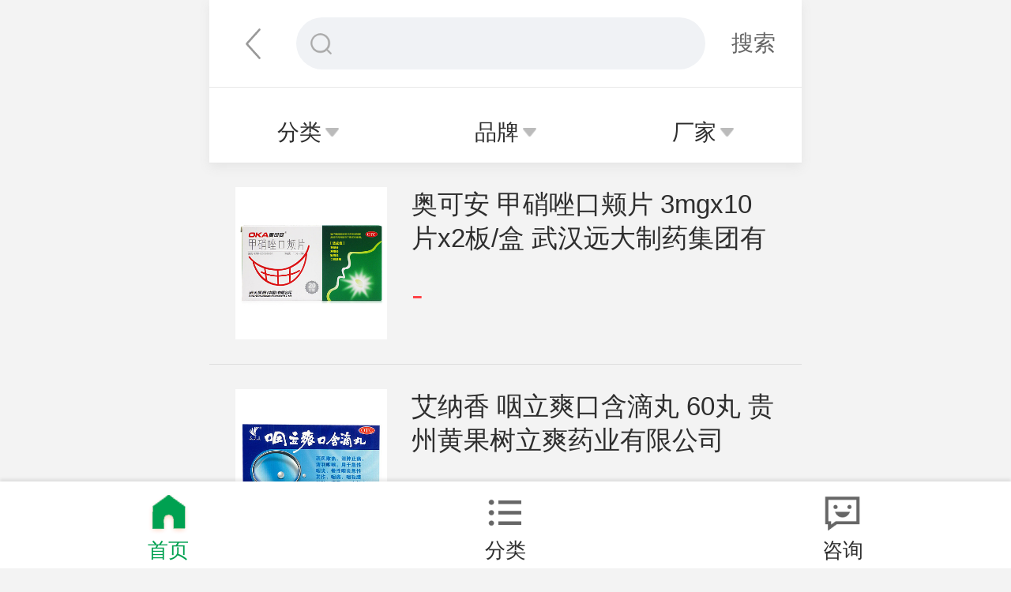

--- FILE ---
content_type: text/html;charset=utf-8
request_url: https://m.360srcs.com/0-0119-0-0-0-1-0-1.html
body_size: 35598
content:







<!DOCTYPE html>
<html>
<head>
<meta charset="UTF-8">
<meta http-equiv="X-UA-Compatible" content="IE=edge,chrome=1">
<title>
	口腔咽喉_昌盛大药房
</title>
<meta name="keywords" content="口腔咽喉">
<meta name="description"
	content="昌盛大药房提供治疗口腔咽喉的近百种药品,包括:品牌,价格,生产厂家,用户评价,剂型,规格,商品名称,处方类型等相关药品信息,欢迎在线咨询购买口腔咽喉药品">
<meta name="viewport"
	content="width=device-width,initial-scale=1,minimum-scale=1,maximum-scale=1,user-scalable=no">
<meta name="format-detection" content="telephone=no">
<meta name="apple-touch-fullscreen" content="yes">
<meta name="apple-mobile-web-app-capable" content="yes">
<meta name="apple-mobile-web-app-status-bar-style" content="black">
<meta name="wap-font-scale" content="no">
<!-- <meta name="full-screen" content="yes">
	<meta name="x5-fullscreen" content="true">
	<meta name="x5-page-mode" content="app"> -->
<link rel="stylesheet" href="styles/common.css">
<link rel="stylesheet" href="styles/search.css">
<script src="styles/js/setsize.js"></script>
</head>
<body>
	<!-- page start -->
	<div class="page page-search">
		<!-- head start -->
		<header class="sys-head">
			<section class="sys-top-bar">
				<a class="go-back act-hide-search" href="javascript:history.go(-1);"
					title="返回"></a>
				<div class="top-search">
					<i class="search-ico"></i> <input type="text" class="search-ipt"
						id="keyword" onkeydown="if(event.keyCode==13) validation();"
						required> <i class="sys-ico-clear"></i>
				</div>
				<button class="search-btn" onclick="validation();" type="button">搜索</button>
			</section>
			<!-- 热搜 -->
			<section class="search-pop">
				<div class="search-body">
					<div class="hot-words">
						<h4 class="words-hd">热搜</h4>
						<ul class="words-list">
							<li><a class="word-tag"
								href="https://m.360srcs.com/search?keyword=%25E8%258A%25AA%25E6%259E%25A3%25E5%258F%25A3%25E6%259C%258D%25E6%25B6%25B2">芪枣口服液</a></li>
							<li><a class="word-tag"
								href="https://m.360srcs.com/search?keyword=%25E4%25BA%258C%25E7%2594%25B2%25E5%258F%258C%25E8%2583%258D%25E6%25A0%25BC%25E5%2588%2597%25E6%259C%25AC%25E8%2584%25B2%25E8%2583%25B6%25E5%259B%258A">二甲双胍格列本脲胶囊</a></li>
							<li><a class="word-tag"
								href="https://m.360srcs.com/search?keyword=%25E6%2581%25A9%25E6%259B%25BF%25E5%258D%25A1%25E9%259F%25A6%25E5%2588%2586%25E6%2595%25A3%25E7%2589%2587">恩替卡韦分散片</a></li>
							<li><a class="word-tag"
								href="https://m.360srcs.com/search?keyword=%25E8%25A1%2580%25E5%25A1%259E%25E9%2580%259A%25E5%2588%2586%25E6%2595%25A3%25E7%2589%2587">血塞通分散片</a></li>
						</ul>
					</div>
				</div>
			</section>
			<!-- 过滤 -->
			<nav class="sort-bar">
				
					<div class="sort-item">
						<div class="sort-toggle">
							<div class="toggle-val">
								<span class="toggle-txt">分类</span><i class="toggle-ico"></i>
							</div>
						</div>
						<div class="sort-drop">
							<ul class="drop-options radio-list">
								
									
								
									
								
									
								
									
								
									
								
									
								
									
								
									
								
							</ul>
							<!--
					<ul class="btn-group-flex">
						<li class="btn-cell"><button class="sys-btn sys-btn-default btn-reset" type="reset">重置</button></li>
						<li class="btn-cell"><button class="sys-btn btn-confirm" type="button" onclick="hideOpts($(this))">确定</button></li>
					</ul>
                                         -->
						</div>
					</div>
				
				
					<div class="sort-item">
						<div class="sort-toggle">
							<div class="toggle-val">
								<span class="toggle-txt">品牌</span><i class="toggle-ico"></i>
							</div>
						</div>
						<div class="sort-drop">
							<ul class="drop-options radio-list">
								
									
										<li><a class="sort-option"
										
										href="https://m.360srcs.com/0-0119-201-0-0-1-0-1.html">三力</a></li>
										
								
									
										<li><a class="sort-option"
										
										href="https://m.360srcs.com/0-0119-257-0-0-1-0-1.html">三金</a></li>
										
								
									
										<li><a class="sort-option"
										
										href="https://m.360srcs.com/0-0119-5489-0-0-1-0-1.html">欧意</a></li>
										
								
									
										<li><a class="sort-option"
										
										href="https://m.360srcs.com/0-0119-5-0-0-1-0-1.html">白云山</a></li>
										
								
									
										<li><a class="sort-option"
										
										href="https://m.360srcs.com/0-0119-715-0-0-1-0-1.html">云南白药</a></li>
										
								
									
										<li><a class="sort-option"
										
										href="https://m.360srcs.com/0-0119-1228-0-0-1-0-1.html">信龙</a></li>
										
								
									
										<li><a class="sort-option"
										
										href="https://m.360srcs.com/0-0119-1587-0-0-1-0-1.html">切诺</a></li>
										
								
									
										<li><a class="sort-option"
										
										href="https://m.360srcs.com/0-0119-3153-0-0-1-0-1.html">奥可安</a></li>
										
								
									
										<li><a class="sort-option"
										
										href="https://m.360srcs.com/0-0119-3988-0-0-1-0-1.html">康普</a></li>
										
								
									
										<li><a class="sort-option"
										
										href="https://m.360srcs.com/0-0119-4510-0-0-1-0-1.html">意可贴</a></li>
										
								
									
										<li><a class="sort-option"
										
										href="https://m.360srcs.com/0-0119-5674-0-0-1-0-1.html">江中</a></li>
										
								
									
										<li><a class="sort-option"
										
										href="https://m.360srcs.com/0-0119-6846-0-0-1-0-1.html">盘龙云海</a></li>
										
								
									
										<li><a class="sort-option"
										
										href="https://m.360srcs.com/0-0119-7137-0-0-1-0-1.html">立蒂诺</a></li>
										
								
									
										<li><a class="sort-option"
										
										href="https://m.360srcs.com/0-0119-7755-0-0-1-0-1.html">艾纳香</a></li>
										
								
									
										<li><a class="sort-option"
										
										href="https://m.360srcs.com/0-0119-8743-0-0-1-0-1.html">金口馨</a></li>
										
								
									
										<li><a class="sort-option"
										
										href="https://m.360srcs.com/0-0119-9189-0-0-1-0-1.html">雷允上</a></li>
										
								
									
										<li><a class="sort-option"
										
										href="https://m.360srcs.com/0-0119-16448-0-0-1-0-1.html">慢严舒柠</a></li>
										
								
									
										<li><a class="sort-option"
										
										href="https://m.360srcs.com/0-0119-17358-0-0-1-0-1.html">清利</a></li>
										
								
									
										<li><a class="sort-option"
										
										href="https://m.360srcs.com/0-0119-17389-0-0-1-0-1.html">珍通</a></li>
										
								
									
										<li><a class="sort-option"
										
										href="https://m.360srcs.com/0-0119-17467-0-0-1-0-1.html">仁和2</a></li>
										
								
							</ul>
							<!--
					<ul class="btn-group-flex">
						<li class="btn-cell"><button class="sys-btn sys-btn-default btn-reset" type="reset">重置</button></li>
						<li class="btn-cell"><button class="sys-btn btn-confirm" type="button" onclick="hideOpts($(this))">确定</button></li>
					</ul>
                                         -->
						</div>
					</div>
				
				
					<div class="sort-item">
						<div class="sort-toggle">
							<div class="toggle-val">
								<span class="toggle-txt">厂家</span><i class="toggle-ico"></i>
							</div>
						</div>
						<div class="sort-drop">
							<ul class="drop-options radio-list">
								<ul>
									
										
									
										
									
										
										<li><a class="sort-option"
											
											href="https://m.360srcs.com/0-0119-0-8074-0-1-0-1.html">G</a></li>
										
									
										
									
										
									
										
									
										
									
										
									
										
									
										
									
										
									
										
									
										
									
										
									
										
									
										
									
										
										<li><a class="sort-option"
											
											href="https://m.360srcs.com/0-0119-0-6473-0-1-0-1.html">广州白云山医药集团股份有限公司白云山何济公制药厂</a></li>
										
									
										
										<li><a class="sort-option"
											
											href="https://m.360srcs.com/0-0119-0-6822-0-1-0-1.html">上海小方制药股份有限公司</a></li>
										
									
										
										<li><a class="sort-option"
											
											href="https://m.360srcs.com/0-0119-0-6873-0-1-0-1.html">北京远大九和药业有限公司</a></li>
										
									
										
									
								</ul>
							</ul>
							<!--
					<ul class="btn-group-flex">
						<li class="btn-cell"><button class="sys-btn sys-btn-default btn-reset" type="reset">重置</button></li>
						<li class="btn-cell"><button class="sys-btn btn-confirm" type="button" onclick="hideOpts($(this))">确定</button></li>
					</ul>
                                        -->
						</div>
					</div>
				
			</nav>
		</header>
		<!--// head end -->
		<!-- 商品列表 start -->
		<div class="load-wrap">
			<div class="pd-list">
				
				<a class="item" href="https://m.360srcs.com/product/344645.html">
					<div class="pd-item">
						<div class="item-img">
							<img class="lazy"
								data-original="http://img.360srcs.com/upload/ware/20230208/1675819122821_380.jpg">
						</div>
						<div class="item-info">
							<h4 class="item-tit">奥可安 甲硝唑口颊片 3mgx10片x2板/盒 武汉远大制药集团有限公司</h4>
							<div class="info-price">
								<div class="pd-price">
									
									
										<i class="price-ico"></i>
										<span class="price-amount">-</span>
									
								</div>
								<!-- <i class="sys-badge badge-promote">促</i> -->
							</div>
						</div>
					</div>
				</a>
				
				<a class="item" href="https://m.360srcs.com/product/373081.html">
					<div class="pd-item">
						<div class="item-img">
							<img class="lazy"
								data-original="http://img.360srcs.com/upload/ware/20240601/1717205639938_380.jpg">
						</div>
						<div class="item-info">
							<h4 class="item-tit">艾纳香 咽立爽口含滴丸 60丸 贵州黄果树立爽药业有限公司</h4>
							<div class="info-price">
								<div class="pd-price">
									
									
										<i class="price-ico"></i>
										<span class="price-amount">-</span>
									
								</div>
								<!-- <i class="sys-badge badge-promote">促</i> -->
							</div>
						</div>
					</div>
				</a>
				
				<a class="item" href="https://m.360srcs.com/product/373994.html">
					<div class="pd-item">
						<div class="item-img">
							<img class="lazy"
								data-original="http://img.360srcs.com/upload/ware/20250606/1749180801651_380.jpg">
						</div>
						<div class="item-info">
							<h4 class="item-tit">三力 开喉剑喷雾剂(成人型） 25ml/瓶 贵州三力制药股份有限公司</h4>
							<div class="info-price">
								<div class="pd-price">
									
									
										<i class="price-ico"></i>
										<span class="price-amount">-</span>
									
								</div>
								<!-- <i class="sys-badge badge-promote">促</i> -->
							</div>
						</div>
					</div>
				</a>
				
				<a class="item" href="https://m.360srcs.com/product/373993.html">
					<div class="pd-item">
						<div class="item-img">
							<img class="lazy"
								data-original="http://img.360srcs.com/upload/ware/20250606/1749180492189_380.jpg">
						</div>
						<div class="item-info">
							<h4 class="item-tit">三力 开喉剑喷雾剂（儿童型) 25ml/瓶 贵州三力制药股份有限公司</h4>
							<div class="info-price">
								<div class="pd-price">
									
									
										<i class="price-ico"></i>
										<span class="price-amount">-</span>
									
								</div>
								<!-- <i class="sys-badge badge-promote">促</i> -->
							</div>
						</div>
					</div>
				</a>
				
				<a class="item" href="https://m.360srcs.com/product/338512.html">
					<div class="pd-item">
						<div class="item-img">
							<img class="lazy"
								data-original="http://img.360srcs.com/upload/ware/20180813/1534150588788_380.jpg">
						</div>
						<div class="item-info">
							<h4 class="item-tit">立蒂诺 复方苯佐卡因凝胶 5克 南宁市迪智药业有限责任公司</h4>
							<div class="info-price">
								<div class="pd-price">
									
									
										<i class="price-ico"></i>
										<span class="price-amount">-</span>
									
								</div>
								<!-- <i class="sys-badge badge-promote">促</i> -->
							</div>
						</div>
					</div>
				</a>
				
				<a class="item" href="https://m.360srcs.com/product/62754.html">
					<div class="pd-item">
						<div class="item-img">
							<img class="lazy"
								data-original="错误图片">
						</div>
						<div class="item-info">
							<h4 class="item-tit">金口馨 复方氯己定含漱液 300ml/瓶 江苏晨牌邦德药业有限公司</h4>
							<div class="info-price">
								<div class="pd-price">
									
									
										<i class="price-ico"></i>
										<span class="price-amount">-</span>
									
								</div>
								<!-- <i class="sys-badge badge-promote">促</i> -->
							</div>
						</div>
					</div>
				</a>
				
				<a class="item" href="https://m.360srcs.com/product/363606.html">
					<div class="pd-item">
						<div class="item-img">
							<img class="lazy"
								data-original="http://img.360srcs.com/upload/ware/20230217/1676613461443_380.jpg">
						</div>
						<div class="item-info">
							<h4 class="item-tit">盘龙云海 灵丹草颗粒 3g*12s 云南盘龙云海药业有限公司</h4>
							<div class="info-price">
								<div class="pd-price">
									
									
										<i class="price-ico"></i>
										<span class="price-amount">-</span>
									
								</div>
								<!-- <i class="sys-badge badge-promote">促</i> -->
							</div>
						</div>
					</div>
				</a>
				
				<a class="item" href="https://m.360srcs.com/product/366365.html">
					<div class="pd-item">
						<div class="item-img">
							<img class="lazy"
								data-original="http://img.360srcs.com/upload/ware/20230719/1689750879898_380.jpg">
						</div>
						<div class="item-info">
							<h4 class="item-tit">欧意 复方熊胆薄荷含片 20片/盒 石药集团欧意药业有限公司</h4>
							<div class="info-price">
								<div class="pd-price">
									
									
										<i class="price-ico"></i>
										<span class="price-amount">-</span>
									
								</div>
								<!-- <i class="sys-badge badge-promote">促</i> -->
							</div>
						</div>
					</div>
				</a>
				
				<a class="item" href="https://m.360srcs.com/product/286055.html">
					<div class="pd-item">
						<div class="item-img">
							<img class="lazy"
								data-original="http://img.360srcs.com/upload/ware/20250806/1754470617966_380.jpg">
						</div>
						<div class="item-info">
							<h4 class="item-tit">欧意 银黄软胶囊 0.49g*30粒/盒 石药集团欧意药业有限公司</h4>
							<div class="info-price">
								<div class="pd-price">
									
									
										<i class="price-ico"></i>
										<span class="price-amount">-</span>
									
								</div>
								<!-- <i class="sys-badge badge-promote">促</i> -->
							</div>
						</div>
					</div>
				</a>
				
				<a class="item" href="https://m.360srcs.com/product/178693.html">
					<div class="pd-item">
						<div class="item-img">
							<img class="lazy"
								data-original="http://img.360srcs.com/upload/ware/20230510/1683687050120_380.jpg">
						</div>
						<div class="item-info">
							<h4 class="item-tit">珍通 口腔炎喷雾剂 10毫升 江西珍视明药业有限公司</h4>
							<div class="info-price">
								<div class="pd-price">
									
									
										<i class="price-ico"></i>
										<span class="price-amount">-</span>
									
								</div>
								<!-- <i class="sys-badge badge-promote">促</i> -->
							</div>
						</div>
					</div>
				</a>
				
				<a class="item" href="https://m.360srcs.com/product/365352.html">
					<div class="pd-item">
						<div class="item-img">
							<img class="lazy"
								data-original="http://img.360srcs.com/upload/ware/20230425/1682394305358_380.jpg">
						</div>
						<div class="item-info">
							<h4 class="item-tit">慢严舒柠 清喉利咽颗粒（慢严舒柠） 5g*18袋/盒（相当于饮片3.61g） 桂龙药业（安徽）有限公司</h4>
							<div class="info-price">
								<div class="pd-price">
									
									
										<i class="price-ico"></i>
										<span class="price-amount">-</span>
									
								</div>
								<!-- <i class="sys-badge badge-promote">促</i> -->
							</div>
						</div>
					</div>
				</a>
				
				<a class="item" href="https://m.360srcs.com/product/117851.html">
					<div class="pd-item">
						<div class="item-img">
							<img class="lazy"
								data-original="http://img.360srcs.com/upload/ware/20230507/1683442103617_380.jpg">
						</div>
						<div class="item-info">
							<h4 class="item-tit">仁和2 人工牛黄甲硝唑胶囊 24粒 江西药都仁和制药有限公司</h4>
							<div class="info-price">
								<div class="pd-price">
									
									
										<i class="price-ico"></i>
										<span class="price-amount">-</span>
									
								</div>
								<!-- <i class="sys-badge badge-promote">促</i> -->
							</div>
						</div>
					</div>
				</a>
				
				<a class="item" href="https://m.360srcs.com/product/373795.html">
					<div class="pd-item">
						<div class="item-img">
							<img class="lazy"
								data-original="http://img.360srcs.com/upload/ware/20250604/1749007239552_380.jpg">
						</div>
						<div class="item-info">
							<h4 class="item-tit">康普 薄荷喉片 12片/板*3板/盒 康普药业股份有限公司</h4>
							<div class="info-price">
								<div class="pd-price">
									
									
										<i class="price-ico"></i>
										<span class="price-amount">-</span>
									
								</div>
								<!-- <i class="sys-badge badge-promote">促</i> -->
							</div>
						</div>
					</div>
				</a>
				
				<a class="item" href="https://m.360srcs.com/product/356796.html">
					<div class="pd-item">
						<div class="item-img">
							<img class="lazy"
								data-original="http://img.360srcs.com/upload/ware/20180717/1531814211419_380.jpg">
						</div>
						<div class="item-info">
							<h4 class="item-tit">云南白药 玄麦甘桔颗粒 10g*10袋 云南白药集团股份有限公司</h4>
							<div class="info-price">
								<div class="pd-price">
									
									
										<i class="price-ico"></i>
										<span class="price-amount">-</span>
									
								</div>
								<!-- <i class="sys-badge badge-promote">促</i> -->
							</div>
						</div>
					</div>
				</a>
				
				<a class="item" href="https://m.360srcs.com/product/372442.html">
					<div class="pd-item">
						<div class="item-img">
							<img class="lazy"
								data-original="http://img.360srcs.com/upload/ware/20240301/1709259017427_380.jpg">
						</div>
						<div class="item-info">
							<h4 class="item-tit">白云山 口洁喷雾剂 15ml 广州白云山医药集团股份有限公司白云山何济公制药厂</h4>
							<div class="info-price">
								<div class="pd-price">
									
									
										<i class="price-ico"></i>
										<span class="price-amount">-</span>
									
								</div>
								<!-- <i class="sys-badge badge-promote">促</i> -->
							</div>
						</div>
					</div>
				</a>
				
				<a class="item" href="https://m.360srcs.com/product/373450.html">
					<div class="pd-item">
						<div class="item-img">
							<img class="lazy"
								data-original="http://img.360srcs.com/upload/ware/20241031/1730346374201_380.jpg">
						</div>
						<div class="item-info">
							<h4 class="item-tit">信龙 碘甘油 20ml/瓶 上海小方制药股份有限公司</h4>
							<div class="info-price">
								<div class="pd-price">
									
									
										<i class="price-ico"></i>
										<span class="price-amount">-</span>
									
								</div>
								<!-- <i class="sys-badge badge-promote">促</i> -->
							</div>
						</div>
					</div>
				</a>
				
				<a class="item" href="https://m.360srcs.com/product/372625.html">
					<div class="pd-item">
						<div class="item-img">
							<img class="lazy"
								data-original="http://img.360srcs.com/upload/ware/20240424/1713928278077_380.jpg">
						</div>
						<div class="item-info">
							<h4 class="item-tit">切诺 桉柠蒎肠溶胶囊 0.3g*45粒/盒 按桉柠蒎油计0.3g/粒 北京远大九和药业有限公司</h4>
							<div class="info-price">
								<div class="pd-price">
									
									
										<i class="price-ico"></i>
										<span class="price-amount">-</span>
									
								</div>
								<!-- <i class="sys-badge badge-promote">促</i> -->
							</div>
						</div>
					</div>
				</a>
				
				<a class="item" href="https://m.360srcs.com/product/372651.html">
					<div class="pd-item">
						<div class="item-img">
							<img class="lazy"
								data-original="http://img.360srcs.com/upload/ware/20240424/1713924073302_380.png">
						</div>
						<div class="item-info">
							<h4 class="item-tit">江中 复方草珊瑚含片 1g*18片/盒 江中药业股份有限公司</h4>
							<div class="info-price">
								<div class="pd-price">
									
									
										<i class="price-ico"></i>
										<span class="price-amount">-</span>
									
								</div>
								<!-- <i class="sys-badge badge-promote">促</i> -->
							</div>
						</div>
					</div>
				</a>
				
				<a class="item" href="https://m.360srcs.com/product/366380.html">
					<div class="pd-item">
						<div class="item-img">
							<img class="lazy"
								data-original="http://img.360srcs.com/upload/ware/20230719/1689757821318_380.jpg">
						</div>
						<div class="item-info">
							<h4 class="item-tit">清利 地喹氯铵含片 0.25毫克*6片/盒 华润双鹤药业股份有限公司</h4>
							<div class="info-price">
								<div class="pd-price">
									
									
										<i class="price-ico"></i>
										<span class="price-amount">-</span>
									
								</div>
								<!-- <i class="sys-badge badge-promote">促</i> -->
							</div>
						</div>
					</div>
				</a>
				
				<a class="item" href="https://m.360srcs.com/product/365342.html">
					<div class="pd-item">
						<div class="item-img">
							<img class="lazy"
								data-original="http://img.360srcs.com/upload/ware/20230425/1682393774302_380.jpg">
						</div>
						<div class="item-info">
							<h4 class="item-tit">三金 西瓜霜润喉片 0.6g*36片 桂林三金药业股份有限公司</h4>
							<div class="info-price">
								<div class="pd-price">
									
									
										<i class="price-ico"></i>
										<span class="price-amount">-</span>
									
								</div>
								<!-- <i class="sys-badge badge-promote">促</i> -->
							</div>
						</div>
					</div>
				</a>
				
				<a class="item" href="https://m.360srcs.com/product/366618.html">
					<div class="pd-item">
						<div class="item-img">
							<img class="lazy"
								data-original="http://img.360srcs.com/upload/ware/20231020/1697786286488_380.jpg">
						</div>
						<div class="item-info">
							<h4 class="item-tit">三金 西瓜霜清咽含片 1.8g*8片*2板/盒 桂林三金药业股份有限公司</h4>
							<div class="info-price">
								<div class="pd-price">
									
									
										<i class="price-ico"></i>
										<span class="price-amount">-</span>
									
								</div>
								<!-- <i class="sys-badge badge-promote">促</i> -->
							</div>
						</div>
					</div>
				</a>
				
				<a class="item" href="https://m.360srcs.com/product/372726.html">
					<div class="pd-item">
						<div class="item-img">
							<img class="lazy"
								data-original="http://img.360srcs.com/upload/ware/20240424/1713927023898_380.jpg">
						</div>
						<div class="item-info">
							<h4 class="item-tit">雷允上 六神丸(人工麝香) 10粒/支*6支/盒(每1000粒重3.125g) 雷允上药业集团有限公司</h4>
							<div class="info-price">
								<div class="pd-price">
									
									
										<i class="price-ico"></i>
										<span class="price-amount">-</span>
									
								</div>
								<!-- <i class="sys-badge badge-promote">促</i> -->
							</div>
						</div>
					</div>
				</a>
				
				<a class="item" href="https://m.360srcs.com/product/363609.html">
					<div class="pd-item">
						<div class="item-img">
							<img class="lazy"
								data-original="http://img.360srcs.com/upload/ware/20191009/1570601147516_380.jpg">
						</div>
						<div class="item-info">
							<h4 class="item-tit">意可贴 醋酸地塞米松粘贴片 0.3mg*10片/盒 深圳太太药业有限公司</h4>
							<div class="info-price">
								<div class="pd-price">
									
									
										<i class="price-ico"></i>
										<span class="price-amount">-</span>
									
								</div>
								<!-- <i class="sys-badge badge-promote">促</i> -->
							</div>
						</div>
					</div>
				</a>
				
			</div>
				
			<!-- 分页容器 -->
				<div class="sys-pager">
					<ul class="pages">
					
					</ul>
				</div>
				
			<!-- 加载状态 -->
			<div class="loading-more" style="display:none">
				<div class="sys-loadbar">
					<i class="loading-ico"></i>
					<span class="loading-txt">正在加载...</span>
				</div>
			</div>
			
			<!-- 无更多数据提示 -->
			<div class="no-more" style="display:none">
				<div class="sys-loadbar">
					<span class="loading-txt">已经到底啦</span>
				</div>
			</div>
		</div>
		<!--// 商品列表 end -->
		<!-- 页底 -->
	 









	
		
		<script>
var _$53= _$53 || [];//注：预定义对象，变量名不可更改，使用前请检查是否和自身网站变量名冲突

_$53.push(["_setGuestInfo",{}]);
(function() 
		{var _53code = document.createElement("script");
		_53code.src = "https://tb.53kf.com/code/code/b733d55470a21c40fe68934d4c2805027/1";
		var s = document.getElementsByTagName("script")[0]; 
		s.parentNode.insertBefore(_53code, s);})();
</script>   
<script>
function open53() {
    var _53api = $53.createApi();    //$53这个对象是从53挂码获取的 
    _53api.push('cmd', 'kfclient');
    _53api.push('type', 'popup');    //popup是弹窗，new是新窗口
    _53api.query();
}
</script> 
	</div>
	<!-- 返回顶部 -->
	<span class="gotop" title="返回顶部"></span>
	<!-- 底部导航 -->
	
	<footer class="foot-nav">
		<a class="nav-item active" href="https://m.360srcs.com/"><i
			class="item-ico item-ico-home"></i><span class="item-name">首页</span></a>
		<a class="nav-item" href="https://m.360srcs.com/category.html"><i
			class="item-ico item-ico-cate"></i><span class="item-name">分类</span></a>
		<a class="nav-item" onclick="open53()"><i
			class="item-ico item-ico-consult"></i><span class="item-name">咨询</span></a>
	</footer>
	
	<!--//page end -->
	<script src="styles/js/jquery.min.js"></script>
	<script src="styles/js/fastclick.js"></script>
	<script src="styles/js/common.js"></script>
	<script src="styles/js/lazyload.js"></script>
	<script src="styles/js/search.js"></script>
	<script src="styles/js/callbacks.js"></script>
	<script src="styles/js/jquery-ias.js"></script>
	<script src="styles/js/paging.js"></script>
	<script src="styles/js/spinner.js"></script>
	<script src="styles/js/trigger.js"></script>
	<script src="styles/js/noneleft.js"></script>
	<script src="styles/js/history.js"></script>
	<script>
		// 防止 search.js 中的错误
		$(document).ready(function(){
			// 阻止原有的错误初始化
			$.fn.lazyload = $.fn.lazyload || function(){};
		});

		// 价格显示权限（从服务端传递到客户端）
		
		var showPricePermission = false;

		jQuery(function($) {
			console.log('Initializing IAS...');
			
			// 转换URL为后端接口格式
			function convertUrl(url) {
				if(!url) return '';
				console.log('Converting URL:', url);
				// 移除域名部分
				url = url.replace(/^https?:\/\/[^\/]+/, '');
				var matches = url.match(/0-(\d+)-(\d+)-(\d+)-(\d+)-(\d+)-(\d+)-(\d+)\.html/);
				if(matches) {
					console.log('URL matches:', matches);
					return '/web/product/list.do?' + $.param({
						method: 'index',
						claType: '0',
						categoryCode: matches[1],
						brandId: matches[2],
						produceVenderId: matches[3],
						isCOD: matches[4],
						order: matches[5],
						sort: matches[6],
						index: matches[7]
					});
				}
				return url;
			}

			// 初始化 IAS 实例
			function initIAS() {
				var ias = jQuery.ias({
					container: '.pd-list',
					item: '.item',
					pagination: '.pages',
					next: '.page-next',
					delay: 100,
					negativeMargin: 250,
					debug: true,
					loaderDelay: 100,
					onLoadItems: function(items) {
						console.log('Processing items:', items);
						if(!items || !items.data) return [];
						return items.data;
					},
					normalize: function(url) {
						console.log('Normalizing URL:', url);
						var converted = convertUrl(url);
						console.log('Converted URL:', converted);
						return converted;
					}
				});
				
				// 添加扩展
				ias.extension(new IASPagingExtension());
				ias.extension(new IASSpinnerExtension({
					html: '<div class="sys-loadbar"><i class="loading-ico"></i><span class="loading-txt">正在加载...</span></div>'
				}));
				
				return ias;
			}
			
			// 绑定 IAS 事件
			function bindIASEvents(ias) {
				// 监听加载事件
				ias.on('load', function(event) {
					console.log('Loading:', event.url);
					console.log('Loading with options:', event.ajaxOptions);
					$('.loading-more').show();
					$('.no-more').hide();
					
					event.ajaxOptions = {
						type: 'GET',
						cache: true,
						dataType: 'json',
						headers: {
							'X-Requested-With': 'XMLHttpRequest'
						},
						success: function(response) {
							console.log('Ajax success response:', response);
						},
						error: function(xhr, status, error) {
							console.error('Ajax error:', {xhr, status, error});
						}
					};
				});
				
				// 监听数据加载完成事件
				ias.on('loaded', function(response) {
					if(!response || !response.data) {
						console.log('No data received');
						return;
					}
					console.log('Loaded:', response.data.length, 'items');
					
					// 构建新的商品HTML
					var html = '';
					response.data.forEach(function(product) {
						html += buildProductHtml(product);
					});
					
					// 添加到列表
					$('.pd-list').append(html);
					
					// 更新分页链接
					if(response.index < response.last) {
						var nextUrl = 'https://m.360srcs.com:443/0-0119-0-0-0-1-4-' + (response.index + 1) + '.html';
						$('.pages').html('<li><a class="page-next" href="' + nextUrl + '">下一页</a></li>');
						console.log('Updated next page link:', nextUrl);
						// 重新绑定事件
						ias.reinitialize();
						// 触发滚动检查
						setTimeout(function() {
							$(window).trigger('scroll');
						}, 100);
					} else {
						$('.loading-more').hide();
						$('.no-more').show();
						console.log('No more pages');
					}
					
					// 重新初始化图片懒加载
					setTimeout(function() {
						$("img.lazy").lazyload({
							effect: "fadeIn",
							threshold: 500
						});
					}, 100);
				});
				
				// 监听渲染事件
				ias.on('rendered', function() {
					console.log('Content rendered');
					// 延迟触发滚动检查
					setTimeout(function() {
						$(window).trigger('scroll');
					}, 200);
				});
			}
			

			
			// 构建商品HTML
			function buildProductHtml(product) {
				var showPrice = showPricePermission;
				var priceHtml = '';
				
				if (showPrice) {
					if (product.adContent) {
						priceHtml = '<span class="price-amount">' + product.adContent + '</span>';
					} else {
						priceHtml = '<i class="price-ico">&yen;</i><span class="price-amount">' + product.salePrice + '</span>';
					}
				} else {
					priceHtml = '<i class="price-ico"></i><span class="price-amount">-</span>';
				}
				
				return '<a class="item" href="https://m.360srcs.com:443/product/' + product.id + '.html">' +
					'<div class="pd-item">' +
					'<div class="item-img">' +
					'<img class="lazy" src="' + product.productImg + '">' +
					'</div>' +
					'<div class="item-info">' +
					'<h4 class="item-tit">' + product.title + '</h4>' +
					'<div class="info-price">' +
					'<div class="pd-price">' +
					priceHtml +
					'</div>' +
					'</div>' +
					'</div>' +
					'</div>' +
					'</a>';
			}
			
			var ias = initIAS();
			bindIASEvents(ias);
			
			// 添加ready事件监听
			ias.on('ready', function() {
				console.log('IAS Ready, checking initial state');
				var $nextLink = $('.page-next');
				console.log('Next link:', $nextLink.length ? $nextLink.attr('href') : 'none');
				// 初始化时触发一次滚动检查
				setTimeout(function() {
					$(window).trigger('scroll');
				}, 500);
			});
		});

		function validation() {
			var kw = document.getElementById("keyword").value;
			if (kw != null && kw != '') {
				var url = "https://m.360srcs.com/search?keyword=";
				window.location.href = url + encodeURI(encodeURI(kw));
			} else {
				alert('请输入查询关键词！');
			}
		}
	</script>
	<script>
	 (function(){
		 /*  var c=document.createElement('script');
		  c.src='//kefu.ziyun.com.cn/vclient/?webid=146328&wc=3dc0af';
		  var s=document.getElementsByTagName('script')[0];
		  s.parentNode.insertBefore(c,s); */
		})();
	</script>
	<script>
		var _hmt = _hmt || [];
		(function() {
			var hm = document.createElement("script");
			hm.src = "https://hm.baidu.com/hm.js?5555555555555555555555555555555";
			var s = document.getElementsByTagName("script")[0];
			s.parentNode.insertBefore(hm, s);
		})();
	</script>
	<style>
	.sys-loadbar {
		text-align: center;
		padding: 15px 0;
		color: #666;
	}

	.loading-ico {
		display: inline-block;
		width: 20px;
		height: 20px;
		margin-right: 8px;
		vertical-align: middle;
		animation: loading-rotate 1s linear infinite;
		background: url('[data-uri]') center center no-repeat;
		background-size: contain;
	}

	@keyframes loading-rotate {
		from { transform: rotate(0deg); }
		to { transform: rotate(360deg); }
	}

	.sys-pager {
		height: 1px;
		opacity: 0;
		overflow: hidden;
		position: absolute;
		left: -9999px;
	}
	</style>
</body>
</html>


--- FILE ---
content_type: text/css;charset=UTF-8
request_url: https://m.360srcs.com/styles/common.css
body_size: 65668
content:
@charset "utf-8";
/*
 * 公用样式表
 * ------------------------------
 * 属性重置、页眉、页底、公用模块
 */

/* 重置 */
*{
	box-sizing: border-box;
	-webkit-box-sizing: border-box;
}
body{
	background: #f3f3f3;
	font-size: .8rem;
	max-width: 750px;
	margin: 0 auto!important;
}
html,body,h1,h2,h3,h4,h5,h6,p,ul,ul li,dl,dt,dd,th,td,form,object,iframe,blockquote,pre,a,abbr,address,code,img,fieldset,form,label,figure{margin:0;padding:0;}
html,body,input,button,textarea,select{color:#2e2e2e;font-family:Verdana,Helvetica,sans-serif;line-height:1.5;}
html,body{width:100%;height:100%;}
body{-webkit-text-size-adjust:none;text-size-adjust:none;height: auto;min-height: 100%;}
article,aside,figcaption,figure,footer,header,nav,section{display:block;}
body{position:relative;overflow-x:hidden;overflow-y: auto;-webkit-overflow-scrolling:touch;overflow-scrolling:touch;margin:0 auto;font-size:.81rem;}
html{font-size:16px;-webkit-tap-highlight-color:rgba(0,0,0,0);}
img{border:none;vertical-align:middle;max-width:100%;}
i,em,address{font-style:normal;}
dfn{font-style:italic;}
mark{background:#ff0; color:#000;}
small{font-size:80%;}
sub,sup{font-size:75%; line-height:0; position:relative; vertical-align:baseline;}
sup{top:-0.5em;}
sub{bottom:-0.25em;}
a{color:#2e2e2e;text-decoration:none;-webkit-tap-highlight-color:rgba(0,0,0,0);}
button,input,optgroup,select,textarea{color:inherit; font:inherit; margin:0;}
button{overflow:visible;}
button,select{text-transform:none;outline: 0;}
button,html input[type="button"],input[type="reset"],input[type="submit"]{-webkit-appearance:button; cursor:pointer;}
button[disabled],html input[disabled]{cursor:default;}
input{line-height:normal;}
input[type="text"],input[type="button"],input[type="submit"]{outline:0;}
input[type="checkbox"],input[type="radio"]{box-sizing:border-box; padding:0;}
input[type="number"]::-webkit-inner-spin-button, input[type="number"]::-webkit-outer-spin-button{height:auto;}
input[type="search"]{-webkit-appearance:textfield; -webkit-box-sizing:border-box; box-sizing:border-box;}
input[type="search"]::-webkit-search-cancel-button, input[type="search"]::-webkit-search-decoration{-webkit-appearance:none;}
input::-webkit-input-placeholder, textarea::-webkit-input-placeholder{color:#ccc;}
input:required:invalid{box-shadow:none;}
fieldset{border:1px solid #c0c0c0; margin:0 2px; padding:0.35em 0.625em 0.75em;}
legend{border:0; padding:0;}
textarea{overflow:auto; resize:vertical;}
optgroup{font-weight:bold;}
textarea{overflow:auto; resize:vertical;}
optgroup{font-weight:bold;}
table{border-collapse:collapse; border-spacing:0;}
td, th{padding:0;}
ul,ol{list-style:none outside none;}
ul li{list-style:none;}
::-webkit-input-placeholder{color:#999;}
::-moz-placeholder{color:#999;}
:-ms-input-placeholder{color:#999;}
input:-moz-placeholder{color:#999;}



/*清除浮动*/
.clearfix:after,.words-list:after{content: '';display: block;height: 0;clear: both;visibility: hidden;}


/* 布局 */
.page{margin:0 auto;position:relative;min-height:100vh;-webkit-box-sizing: border-box;box-sizing: border-box;margin: 0 auto;}
.has-foot-nav{padding-bottom: 3.63rem;}
.hide{display:none!important;}



/* ==========================================
 * 公用属性
 * ------------------------------------------ */

/* flex */
.flex-hor,.foot-panel .page-foot,.head-app-layer .app-cells,.sys-head .hd-nav-drop .hd-nav-list,.sys-form-cell{display:-webkit-box;display:-webkit-flex;display:flex;-webkit-box-orient:horizontal;-webkit-box-direction:normal;-webkit-flex-direction:row;flex-direction:row;}
.flex-hor .flex-cell,.foot-panel .page-foot .foot-info,.head-app-layer .app-cells .app-cell-bd,.sys-form-cell .cell-bd{-webkit-box-flex:1;-webkit-flex:1;flex:1;}
.flex-ver{display:-webkit-box;display:-webkit-flex;display:flex;-webkit-box-orient:vertical;-webkit-box-direction:normal;-webkit-flex-direction:column;flex-direction:column;}
.head-app-layer .app-cells,.sys-form-cell{-webkit-box-align:center;-webkit-align-items:center;-ms-flex-align:center;align-items:center;}
.flex-hor-between,.sys-form-cell{-webkit-box-pack: space-between;-moz-justify-content: space-between;-webkit-justify-content: space-between;justify-content: space-between;}


/* 文本分享 */
.fl{float:left;}
.fr{float:right;}
.align-center{text-align:center!important;}
.align-left{text-align: left!important;}
.align-right{text-align:right!important;}
.fb{font-weight:bold;}

/* 文字颜色 */
.color-primary,.txt-impt{color: #ff4448;}


/* ==========================================
 * 公用模块
 * ------------------------------------------ */
/* 按钮 */
.sys-btn{display: inline-block;height: 3rem;line-height: 3rem;padding: 0 1em;text-align: center;border: 0;cursor: pointer;background-image: -webkit-linear-gradient(41deg, #FF4347 19%, #FF8050 100%);background-image: linear-gradient(41deg, #00c891  19%, #1fdb9b 100%);font-size: .94rem;color: #fff!important;border-radius: .2rem;box-shadow: 0 2px 6px 0 rgba(255,80,73,0.40);-webkit-transition: all 0.3s ease;-o-transition: all 0.3s ease;transition: all 0.3s ease;}
.sys-btn-default{background: none;color: #666!important;}
.sys-btn-info{background-image: -webkit-linear-gradient(46deg, #FF9434 18%, #FFAE1B 100%);background-image: linear-gradient(46deg, #FF9434 18%, #FFAE1B 100%);}
.sys-btn-success{background-image: -webkit-linear-gradient(50deg, #1AB70B 6%, #38DC33 100%);background-image: linear-gradient(50deg, #1AB70B 6%, #38DC33 100%);}
.btn-small{height: 1.8rem;line-height: 1.8rem;padding: 0 1rem;}
.sys-btn-radius{border-radius: 6.25rem;} /*圆角*/
.sys-btn-border{border:1px solid #FA5741;color: #FA5741!important;background: none;box-shadow: none;}
.sys-btn-border:active{background-color: #FA5741;color: #fff!important;}
.btn-group .btn-item .sys-btn{display: block;width: 100%;-webkit-box-sizing: border-box;box-sizing: border-box;}
.btn-group .btn-item+.btn-item{padding-top: .5rem;}
.btn-group-flex {display:-webkit-box;display:-webkit-flex;display:flex;-webkit-box-orient:horizontal;-webkit-box-direction:normal;-webkit-flex-direction:row;flex-direction:row;margin: 0 -.1rem;}
.btn-group-flex .btn-cell{-webkit-box-flex:1;-webkit-flex:1;flex:1;}
.btn-group-flex .btn-cell .sys-btn{display: block;width: 100%;-webkit-box-sizing: border-box;box-sizing: border-box;}


/* 文本框 */
.sys-ipt-txt{border: 1px solid #ddd;border-radius: .1rem;padding: .2rem .45rem;color: #7d7d7d;-webkit-appearance:none;}

/* 文本框清除 */
.sys-ico-clear{display: inline-block;background:url([data-uri]) center no-repeat; -webkit-background-size: contain;background-size: contain;}
.sys-ico-clear{width: 1.88rem;height: 1.88rem;position: absolute;right: 0;top: 0;-webkit-background-size: .88rem auto;background-size: .88rem auto;opacity: .6;display: none;}
.search-ipt:valid + .sys-ico-clear { display: inline-block; }


/* 箭头(2018-07-17) */
.sys-ico-down{background-image: url([data-uri]);}
.sys-ico-down{display: inline-block;width: .8rem;height: .4em;background-repeat: no-repeat;-webkit-background-size: contain;background-size: contain;vertical-align: middle;}
.sys-ico-right{display: inline-block;width: .4em;height: .8rem;background-repeat: no-repeat;-webkit-background-size:contain;background-size:contain;background-position: right center;vertical-align: middle;opacity: .6;}
.sys-ico-right{background-image: url([data-uri]);}



/* 徽标 */
.sys-badge{display: inline-block;height: 1rem;line-height: 1rem;text-align: center;background-image:-webkit-linear-gradient(left,#ff4347,#ff664c);background-image:linear-gradient(left,#ff4347,#ff664c);border-radius: .2rem;box-shadow: .05rem .05rem .1rem rgba(255,102,76,.3);color: #fff;font-size: .75rem;padding: 0 .15rem;}
.sys-badge.badge-promote{}/*促销*/
.sys-small-txt{display: inline-block;min-width: 1rem;height: 1rem;line-height: 1.05rem;overflow: hidden;border-radius:2rem;background-color: #fff;border: 1px solid #FA5741;color:#FA5741;text-align: center;font-size: .63rem;vertical-align: middle;}

/* 价格 */
.pd-price{color: #ff4448;font-size: 0;text-align: center;}
.pd-price .price-ico{font-size: 1.25rem;}
.pd-price .price-amount{font-size: 1.26rem;}

/* 图标 */
.sys-ico-service{display: inline-block;width: 4.81rem;height: 1.38rem;background: url([data-uri]) center no-repeat;-webkit-background-size: contain;background-size: contain;vertical-align: middle;}

/* 遮罩层 */
.body-mask{display: block;width: 100%;height: 100%;background-color: rgba(0,0,0,.4);position: fixed;left: 0;top: 0;z-index: 3;display: none;}
.sort-body-mask{display: block;}
.z-99{z-index: 99!important;}

/* loading */
.body-loading{position: fixed;left:9;right: 0;top: 0;bottom: 0;background-color: #fff;z-index: 3;}
.body-loading .ico-loading{display: inline-block;width: 4rem;height: 4rem;background:#fff url("img/loading.svg")/*tpa=https://m.360srcs.com/styles/img/loading.svg*/ center no-repeat;-webkit-background-size: 2rem auto;background-size: 2rem auto;position: absolute;left: 50%;top: 50%;margin-left: -2rem;margin-top: -2rem;}

/* 弹窗消息 */
.sys-msg-pop{display: inline-block;width: 70%;max-width: 800px;text-align: center;padding:1.5rem .94rem;border-radius:.2rem;-webkit-box-sizing:border-box;box-sizing:border-box;background-color: rgba(0,0,0,.8);position: fixed;left: 50%;top: 50%;-webkit-transform: translate(-50%,-50%) scale(.65);-ms-transform: translate(-50%,-50%) scale(.65);-o-transform: translate(-50%,-50%) scale(.65);transform: translate(-50%,-50%) scale(.65);text-align: center;z-index: 3;opacity: 0;visibility: hidden;-webkit-transition: all .2s ease;-o-transition: all .2s ease;transition: all .2s ease;}
.sys-msg-pop,.sys-msg-pop a{color: rgba(255,255,255,0.85)!important;}
.sys-msg-pop .pop-close{display: inline-block;width: 1.5rem;height: 1.5rem; background: url([data-uri]) center no-repeat;-webkit-background-size: contain;background-size: contain;opacity: 0.7;}
.sys-msg-pop .pop-close+.msg-cont{padding-top: .3rem;}
.sys-msg-pop .msg-cont{display: block;}
.valid-pop-active .sys-btn{pointer-events:none; }
.sys-msg-pop.active{opacity: 1;visibility: visible;-webkit-transform: translate(-50%,-50%);-ms-transform: translate(-50%,-50%);-o-transform: translate(-50%,-50%);transform: translate(-50%,-50%);}

/* 星号 */
.credit-rate,.credit-rate span{display: inline-block;vertical-align: middle;overflow: hidden;background-repeat: repeat-x;height: 14px;-webkit-background-size: 14px auto;background-size: 14px auto;}
.credit-rate{display: inline-block;width:70px;background-image: url([data-uri]);}
.credit-rate span{display: block;background-image: url([data-uri]);}
.credit-rate{width: 70px;}
@media screen and (min-width:768px){
.credit-rate,.credit-rate span{height: 20px;-webkit-background-size: auto 20px;background-size: auto 20px;}
.credit-rate{width: 100px;}
}


/* 通栏 */
.full-bn {display: block;}
.full-bn img{display: block;width: 100%;height: auto;}

/* lazy */
.lazy{background-color: #eee;background-image: url([data-uri]);background-repeat: no-repeat;-webkit-background-size: 100% 100%;background-size: 100% 100%;}

/* swiper */
.swiper-container{margin:0 auto;position:relative;overflow:hidden;width:100%;height:auto;}
.swiper-wrapper{position:relative;width:100%;height:100%;z-index:1;display:-webkit-box;display:-moz-box;display:-ms-flexbox;display:-webkit-flex;display:flex;-webkit-transform-style:preserve-3d;-moz-transform-style:preserve-3d;-ms-transform-style:preserve-3d;transform-style:preserve-3d;-webkit-transition-property:-webkit-transform;-moz-transition-property:-moz-transform;-o-transition-property:-o-transform;-ms-transition-property:-ms-transform;transition-property:transform;-webkit-box-sizing:content-box;-moz-box-sizing:content-box;box-sizing:content-box;-webkit-transform:translate3d(0,0,0);-moz-transform:translate3d(0,0,0);-o-transform:translate(0,0);-ms-transform:translate3d(0,0,0);transform:translate3d(0,0,0);}
.swiper-slide{-webkit-flex-shrink:0;-ms-flex:0 0 auto;flex-shrink:0;width:100%;position:relative;}
.stadium-order-table .swiper-container-free-mode>.swiper-wrapper{-webkit-transition-timing-function:ease-out;-moz-transition-timing-function:ease-out;-ms-transition-timing-function:ease-out;-o-transition-timing-function:ease-out;transition-timing-function:ease-out;margin:0 auto}
.stadium-order-table .swiper-container-android .swiper-slide,.swiper-wrapper{-webkit-transform:translate3d(0,0,0);-moz-transform:translate3d(0,0,0);-o-transform:translate(0,0);-ms-transform:translate3d(0,0,0);transform:translate3d(0,0,0)}
.swiper-container .view-item img{display:block;width:100%;height:auto;}
.swiper-container-horizontal>.swiper-pagination-bullets,.swiper-pagination-custom,.swiper-pagination-fraction{width:100%;vertical-align:middle;}
.swiper-container-vertical>.swiper-wrapper {-webkit-box-orient: vertical;-moz-box-orient: vertical;-ms-flex-direction: column;-webkit-flex-direction: column;flex-direction: column;}
.swiper-pagination-bullet{width:.5rem;height:.5rem;display:inline-block;border-radius:.3rem;background:#eee;-webkit-transition: all .3s ease;-o-transition: all .3s ease;transition: all .3s ease;}
 button.swiper-pagination-bullet{border:none;margin:0;padding:0;box-shadow:none;-moz-appearance:none;-ms-appearance:none;-webkit-appearance:none;appearance:none}
.swiper-pagination-clickable .swiper-pagination-bullet{cursor:pointer}
.swiper-pagination-white .swiper-pagination-bullet{background:#fff}
.swiper-pagination-bullet-active{opacity:.8;background:#FA5741}
.swiper-pagination-white .swiper-pagination-bullet-active{background:#fff}
.swiper-pagination-black .swiper-pagination-bullet-active{background:#000}
.swiper-container-vertical>.swiper-pagination-bullets{right:10px;top:50%;-webkit-transform:translate3d(0,-50%,0);-moz-transform:translate3d(0,-50%,0);-o-transform:translate(0,-50%);-ms-transform:translate3d(0,-50%,0);transform:translate3d(0,-50%,0)}
.swiper-container-vertical>.swiper-pagination-bullets .swiper-pagination-bullet{margin:5px 0;display:block}
.swiper-container-horizontal>.swiper-pagination-bullets .swiper-pagination-bullet{margin:0 .315rem;}
.swiper-container .swiper-lazy-preloader{position:absolute;width:100%;height:100%;background:#eee;vertical-align:middle;text-align:center;left: 0;top: 0;}
.swiper-container .swiper-lazy-preloader i{position:absolute;left:50%;top:50%;margin-left:-1.5em;margin-top:-1.5em;}
.swiper-container-autoheight .swiper-wrapper{-webkit-box-align:start;-ms-flex-align:start;-webkit-align-items:flex-start;align-items:flex-start;-webkit-transition-property:-webkit-transform,height;-moz-transition-property:-moz-transform;-o-transition-property:-o-transform;-ms-transition-property:-ms-transform;transition-property:transform,height}
@-moz-keyframes spinner-loader{ 0%{-moz-transform:rotate(0deg);transform:rotate(0deg);}100%{-moz-transform:rotate(360deg);transform:rotate(360deg);}}
@-webkit-keyframes spinner-loader{0%{-webkit-transform:rotate(0deg);transform:rotate(0deg);} 100%{-webkit-transform:rotate(360deg);transform:rotate(360deg);}}
@keyframes spinner-loader{ 0%{-moz-transform:rotate(0deg);-ms-transform:rotate(0deg);-webkit-transform:rotate(0deg);transform:rotate(0deg);}100%{-moz-transform:rotate(360deg);-ms-transform:rotate(360deg);-webkit-transform:rotate(360deg);transform:rotate(360deg);}}
.spinner-loader:not(:required){-moz-animation:spinner-loader 1s infinite linear;-webkit-animation:spinner-loader 1s infinite linear;animation:spinner-loader 1s infinite linear;-moz-border-radius:0.5em;-webkit-border-radius:0.5em;border-radius:0.5em;-moz-box-shadow:rgba(0, 0, 51, 0.2) 1.5em 0 0 0, rgba(0, 0, 51, 0.2) 1.1em 1.1em 0 0, rgba(0, 0, 51, 0.2) 0 1.5em 0 0, rgba(0, 0, 51, 0.2) -1.1em 1.1em 0 0, rgba(0, 0, 51, 0.2) -1.5em 0 0 0, rgba(0, 0, 51, 0.2) -1.1em -1.1em 0 0, rgba(0, 0, 51, 0.2) 0 -1.5em 0 0, rgba(0, 0, 51, 0.2) 1.1em -1.1em 0 0;-webkit-box-shadow:rgba(0, 0, 51, 0.2) 1.5em 0 0 0, rgba(0, 0, 51, 0.2) 1.1em 1.1em 0 0, rgba(0, 0, 51, 0.2) 0 1.5em 0 0, rgba(0, 0, 51, 0.2) -1.1em 1.1em 0 0, rgba(0, 0, 51, 0.2) -1.5em 0 0 0, rgba(0, 0, 51, 0.2) -1.1em -1.1em 0 0, rgba(0, 0, 51, 0.2) 0 -1.5em 0 0, rgba(0, 0, 51, 0.2) 1.1em -1.1em 0 0;box-shadow:rgba(0, 0, 51, 0.2) 1.5em 0 0 0, rgba(0, 0, 51, 0.2) 1.1em 1.1em 0 0, rgba(0, 0, 51, 0.2) 0 1.5em 0 0, rgba(0, 0, 51, 0.2) -1.1em 1.1em 0 0, rgba(0, 0, 51, 0.2) -1.5em 0 0 0, rgba(0, 0, 51, 0.2) -1.1em -1.1em 0 0, rgba(0, 0, 51, 0.2) 0 -1.5em 0 0, rgba(0, 0, 51, 0.2) 1.1em -1.1em 0 0;display:inline-block;font-size:8px;width:1em;height:1em;margin:1.5em;overflow:hidden;text-indent:100%;}

/* 日期选择 */
#date-wrapper{position:fixed;top:50%;left:50%;width:90%;margin:-94px 0 0 -45%;z-index:56;text-align:center;background:#fff;border-radius:3px;display:none;font-size: 13px;border: 2px solid #404040;-webkit-box-sizing: border-box;box-sizing: border-box;}
#date-wrapper ol{margin: 0;padding: 0;}
#d-mask{position:fixed;width:100%;height:100%;top:0;left:0;background:#000;filter:alpha(Opacity=50);-moz-opacity:.5;opacity:.5;z-index:55;display:none}
#date-wrapper h3{line-height:36px;background:#2693ff;color:#fff;font-size:16px;margin:0;border-radius:3px 3px 0 0}
#d-tit>div,#date-wrapper ol{width:16.6666666%;float:left;position:relative}
#d-content{padding:10px}
#d-content #d-bg{height:128px;overflow:hidden;position:relative;max-width: 80%;margin: 0 auto;}
#date-wrapper li{line-height:42px;height:42px;cursor:pointer;position:relative;color: #666;-webkit-transition: all .3s ease;-o-transition: all .3s ease;transition: all .3s ease;}
#date-wrapper li.active{font-size:16px}
#date-wrapper li.active span{display: inline-block;position: relative;color: #000;padding: 0 4px;}
#date-wrapper li span:before{content: '';display: block;width: 0%;height: 100%;border-top: 2px solid #7dceea;border-bottom: 2px solid #7dceea;position: absolute;left: 50%;top: -2px;}
#date-wrapper li.active span:before{width: 100%;left: 0;-webkit-transition: all .15s ease;-o-transition: all .15s ease;transition: all .15s ease;opacity: 1;}
#d-tit{background:#f8f8f8;overflow:hidden;border-radius:5px 5px 0 0;line-height:30px;border:1px solid #e0e0e0;margin-bottom:-1px}
#date-wrapper ol{-webkit-overflow-scrolling:touch;position:absolute;top:0;left:0}
#date-wrapper ol:nth-child(2){left:16.6666666%}
#date-wrapper ol:nth-child(3){left:33.3333332%}
#date-wrapper ol:nth-child(4){left:49.9999998%}
#date-wrapper ol:nth-child(5){left:66.6666664%}
#date-wrapper ol:nth-child(6){left:83.333333%}
#date-wrapper li span{display: inline-block;position: relative;height: 45px;}
#date-wrapper.two ol,.two #d-tit>div{width:50%}
#date-wrapper.two ol:nth-child(2){left:50%}
#date-wrapper.three ol,.three #d-tit>div{width:33.333333%}
#date-wrapper.three ol:nth-child(2){left:33.333333%}
#date-wrapper.three ol:nth-child(3){left:66.666666%}
#date-wrapper.four ol,.four #d-tit>div{width:25%}
#date-wrapper.four ol:nth-child(2){left:25%}
#date-wrapper.four ol:nth-child(3){left:50%}
#date-wrapper.four ol:nth-child(4){left:75%}
#date-wrapper.five ol,.five #d-tit>div{width:20%}
#date-wrapper.five ol:nth-child(2){left:20%}
#date-wrapper.five ol:nth-child(3){left:40%}
#date-wrapper.five ol:nth-child(4){left:60%}
#date-wrapper.five ol:nth-child(5){left:80%}
#d-month li span:after{content: '月';}
#date-wrapper .date-ft{display:-webkit-box;display:-webkit-flex;display:flex;-webkit-box-orient:horizontal;-webkit-box-direction:normal;-webkit-flex-direction:row;flex-direction:row;border-top: 1px solid #ddd;}
#date-wrapper .date-ft .d-btn{-webkit-box-flex:1;-webkit-flex:1;flex:1;height: 40px;line-height: 40px;border-right: 1px solid #ddd;font-size: 14px;color: #000;}
#date-wrapper .date-ft .d-btn:last-child{border-right: 0;}

/* 分页 */
.pages{padding:1.5rem 0;text-align:center;}
.pages>ul{display:inline-block;}
.pages>ul>li{display:inline;}
.pages>ul>li>a{display: inline-block;min-width: 1.6rem;text-align: center;line-height:1.6rem;padding:.25rem .35rem;border:1px solid #ddd;background-color:#fff;margin-right:-1px;color:#666;position:relative;float: left;}
.pages>ul>li.page-prev>a{border-radius:2px 0 0 2px;}
.pages>ul>li.page-next>a{border-radius:0 2px 2px 0;}
.pages>ul>li.active>a,.pages>ul>li:not(.disabled)>a:active{color:#fff;background-color:#ff4448;border-color:#ff4448;z-index:1;}
.pages>ul>li.disabled>a{color:#ccc;}

/* dropload */
.dropload-down{padding: .75rem 0;text-align: center;color: #ccc;}
.load-tips{text-align:center;padding:0.5em 0; color:#999;font-size:1.166em;height: 3em;line-height: 3em;}
.loading-bar{display:block;background-color:rgba(0,0,0,0.0);padding:0.3em 0;text-align:center;margin-top:0; color:#999;height: 2.2rem;line-height: 2.2rem;font-size:1.166em;}
.loading-ico{display: inline-block;width: 2.6rem;height: 2.6rem;background: url("img/loading.svg")/*tpa=https://m.360srcs.com/styles/img/loading.svg*/ center no-repeat;-webkit-background-size: auto 2.2rem;background-size: auto 2.2rem;vertical-align: middle;}
.dropload-noData{color: #ccc;}

/* ==========================================
 * 顶部搜索
 * ------------------------------------------ */

.sys-head{box-shadow:0 0.13rem 0.38rem 0 rgba(114,114,114,0.10);background-color: #fff;position: relative;z-index: 3;}
.sys-top-bar{width: 100%;height: 3.13rem;line-height: 3.13rem;display:-webkit-box;display:-webkit-flex;display:flex;-webkit-box-orient:horizontal;-webkit-box-direction:normal;-webkit-flex-direction:row;flex-direction:row;box-shadow:0 1px 0 #e7e7e7;position: relative;z-index: 9;}
.top-search{-webkit-box-flex:1;-webkit-flex:1;flex:1;margin: .625rem 0;position: relative;}
.top-search .ico-clear{}
.top-search .search-ico{display: inline-block;width: 1.88rem;height: 1.88rem;background: url([data-uri]) center no-repeat;-webkit-background-size: .88rem auto;background-size: .88rem auto;position: absolute;left: 0;top: 0;}
.top-search .search-ipt{display: inline-block;width: 100%;height: 1.88rem;vertical-align: top;line-height: normal;padding-left: 1.69rem;border: 0;background-color: #F0F2F5;border-radius: 6.25rem;-webkit-box-sizing: border-box;box-sizing: border-box;}
.sys-head .go-back,.sys-head .btn-hide-search,.sys-head .sys-back,.index-head-bar .btn-hide-search{display: inline-block;width: 3.13rem;height: 3.13rem;background: url([data-uri]) center no-repeat; -webkit-background-size: .55rem 1.1rem;background-size: .55rem 1.1rem;vertical-align: top;}
.sys-head .go-back{cursor: pointer;}
.sys-head .go-back{-webkit-transform: scale(1);-ms-transform: scale(1);-o-transform: scale(1);transform: scale(1);position: relative;}
.sys-head .go-back:before{content: '';display: block;width: 200%;height: 200%;background-color: rgba(0,0,0,0.08);border-radius: 50%;position: absolute;left: -50%;top: -50%;-webkit-transition: all 0.2s linear;-o-transition: all 0.2s linear;transition: all 0.2s linear;z-index: -1;-webkit-transform: scale(1);-o-transform: scale(1);transform: scale(1);opacity: 0;}
.sys-head .back-active{overflow: hidden;}
.sys-head .back-active .go-back:before{-webkit-animation:waves 0.3s ease;-o-animation:waves 0.3s ease;animation:waves 0.3s ease;-webkit-animation-fill-mode: backwards;-o-animation-fill-mode: backwards;animation-fill-mode: backwards;}
@-webkit-keyframes waves {0%{-webkit-transform: scale(0.5);-o-transform: scale(0.5);transform: scale(0.5);opacity: 0;}50%{opacity:1;}100%{-webkit-transform: scale(1);-o-transform: scale(1);transform: scale(1);opacity:0;}}
@keyframes waves {0%{-webkit-transform: scale(0.5);-o-transform: scale(0.5);transform: scale(0.5);opacity: 0;}50%{opacity:1;}100%{-webkit-transform: scale(1);-o-transform: scale(1);transform: scale(1);opacity:0;}}
.sys-head .btn-hide-search{position: absolute;left: -3.1rem;top: -.625rem;display: none;}
.sys-head .txt-link,.sys-top-bar .search-btn,.sys-top-bar .hd-link{display: inline-block;padding:0 .94rem;color: #666;border: 0;background: none;cursor: pointer;}
.search-pop{width: 100%;height: 100%;position: fixed;left: 0;top: 0;z-index: 3;background-color: #fff;padding-top: 3.13rem;-webkit-box-sizing: border-box;box-sizing: border-box;display: none;}
.search-pop .search-body{padding: .94rem;}
.search-pop .hot-words .words-hd{font-size: .94rem;color: #333;padding: 0 0 .75rem;}
.search-pop .words-list li{float: left;margin: 0 .75rem .75rem  0;}
.search-pop .word-tag{display: inline-block;height: 1.88rem;line-height: 1.88rem;font-size: .81rem;background-color: #F0F2F5;padding: 0 .63rem;border-radius: .25rem;}
.search-active {position: absolute!important;z-index: 9!important;width: 100%;left: 0;top: 0;}
.search-active .search-pop{display: block;}
.search-active .sys-top-bar .btn-hide-search{display: block;}
.search-active,.search-active body {overflow: hidden;}
.search-active .page-wrap{display: none;}
.sys-hd-bar{width: 100%;height: 3.13rem;line-height: 3.13rem;box-shadow:0 1px 0 #e7e7e7;position: relative;z-index: 9;}
.sys-hd-bar .hd-left{position: absolute;left: 0;top: 0;}
.sys-hd-bar .hd-right{position: absolute;right: 0;top: 0;}
.sys-hd-bar .hd-link{display: inline-block;padding: 0 0.94rem;color: #666;font-size: 0.94rem;}
.sys-hd-bar .hd-title{padding: 0 1rem;text-align: center;font-size: 1.06rem;font-weight: normal;}
.fixed-head .sys-head{width: 100%;position: fixed;left: 0;top: 0;z-index: 2;}
.fixed-head .sys-hd-bar{/*position: fixed;left: 0;top: 0;*/}
.fixed-head .page{padding-top: 3.13rem;	}
.fixed-foot .page{padding-bottom: 3.19rem;}

/* 顶部下拉(2018-07-24) */
.sys-head .top-ico-nav{background-image: url([data-uri]);}
.sys-head .active .top-ico-nav{background-image: url([data-uri]);}
.sys-head .sys-top-ico{display: inline-block;width: 3.13rem;height: 3.13rem;background-repeat: no-repeat;background-position: center;-webkit-background-size: 1.75rem auto;background-size: 1.75rem auto;vertical-align: top;}
.sys-head .active .top-ico-nav{-webkit-background-size: 1.5rem auto;background-size: 1.5rem auto;}
.sys-head .top-quick-nav{display: inline-block;vertical-align: top;}
.sys-head .top-quick-nav:before{content: '';display: block;width: 0;height: 0;overflow: hidden;border-style: dashed dashed solid;border-color: transparent transparent #f3f3f3;border-width:0 .565rem .565rem;position: absolute; right: 1rem; bottom: 0;z-index: 1;display: none;}
.sys-head .hd-nav-drop {width: 100%;width: 100vw;position: absolute;right: 0;top: 100%;background: #f3f3f3;box-shadow: 0 2px 6px 0 rgba(114,114,114,.24);display:-webkit-box;display:-webkit-flex;display:flex;-webkit-box-orient:horizontal;-webkit-box-direction:normal;-webkit-flex-direction:row;flex-direction:row;line-height: 1.5;opacity: 0;visibility: hidden;-webkit-transform: transalteY(1rem);transform: transalteY(1rem);-webkit-transition: all .3s ease;-o-transition: all .3s ease;transition: all .3s ease;}
.sys-head .hd-nav-drop .hd-nav-list{width: 100%;}
.sys-head .hd-nav-drop .nav-item{padding-bottom: .5rem;color: #444;}
.sys-head .active .hd-nav-drop{opacity: 1;visibility: visible;-webkit-transform: transalteY(0);transform: transalteY(0);}
.sys-head .hd-nav-drop:before{content: '';display: block;width: 0;height: 0;overflow: hidden;border-style: dashed dashed solid;border-width: 0 .55rem .55rem;border-color: transparent transparent #f2f2f2;position: absolute;right: 1.1rem;top: -.5rem;}




/* ==========================================
 * APP弹出层(顶部)
 * ------------------------------------------ */
.head-app-layer{background-color: #fff;height: 3.75rem;display: none;}
.head-app-layer .app-cells{padding: .63rem;}
.head-app-layer .app-cell-hd{padding-left: 1.27rem;}
.head-app-layer .app-cell-bd{padding-left: .94rem;line-height: 1.3;}
.head-app-layer .ico-close-app{display: inline-block;width: 1.41rem;height: 1.41rem;-webkit-background-size: 100% 100%;background-size: 100% 100%;background-repeat: no-repeat;background-position: center;background-image: url([data-uri]);}
.head-app-layer .app-cell-hd,.head-app-layer .app-cell-hd img{width: 2.5rem;height: 2.5rem;}
.head-app-layer .app-cell-bd .app-tit{font-size: .94rem;font-weight: normal;}
.head-app-layer .app-cell-bd .app-desc{display: block;color: #FA5741;}
.head-app-layer .btn-open-app{display: inline-block;height: 1.7rem;line-height: 1.7rem;border: 1px solid #FF4448;border-radius: 0.25rem;padding: 0 .81rem;color: #FF4448;}

/*显示*/
.hd-app-show .head-app-layer{display: block;}
.hd-app-show .index-sys-head{position: static;}
.hd-app-show .index-sys-head .sys-top-bar {position: absolute;top: 3.75rem;}

/*点击关闭*/
.hd-app-hide .head-app-layer{display: none;}
.hd-app-hide .sys-head .sys-top-bar{top: 0;}



/* ==========================================
 * 页底
 * ------------------------------------------ */

/* 底部导航 */
.foot-nav{width: 100%;height: 3.13rem;position: fixed;left: 0;bottom: 0;display:-webkit-box;display:-webkit-flex;display:flex;-webkit-box-orient:horizontal;-webkit-box-direction:normal;-webkit-flex-direction:row;flex-direction:row;background-color: #fff;z-index: 3;box-shadow: 0 -3px 4px 0 rgba(0,0,0,0.09);}
.nav-item{display: block;-webkit-box-flex:1;box-flex:1;flex:1;text-align: center;padding-top: .3rem;width: 33%;}
.nav-item .item-ico,.foot-bar .item-ico{display: inline-block;width: 1.63rem;height: 1.63rem;vertical-align: middle;background-image: url("img/foot-nav.png")/*tpa=https://m.360srcs.com/styles/img/foot-nav.png*/;background-repeat: no-repeat;-webkit-background-size: 9.78rem 3.26rem;background-size: 9.78rem 3.26rem;}
.nav-item .item-ico-home{background-position: 0 0;}
.nav-item .item-ico-cate{background-position: -1.63rem 0;}
.nav-item .item-ico-consult{background-position: -3.26rem 0;}
.nav-item .item-ico-shopcart{background-position: -4.89rem 0;}
.nav-item .item-ico-uc{background-position:  -6.52rem 0;}
.nav-item .item-ico-reg{background-position:  -8.15rem 0;}
.nav-item .item-name{display: block;font-size: .75rem;padding-top: .15rem;line-height: .81rem;}
.nav-item.active .item-name{color: #00a151;}
.nav-item.active .item-ico-home{background-position: 0 -1.63rem;}
.nav-item.active .item-ico-cate{background-position: -1.63rem -1.63rem;}
.nav-item.active .item-ico-consult{background-position: -3.26rem -1.63rem;}
.nav-item.active .item-ico-shopcart{background-position: -4.89rem -1.63rem;}
.nav-item.active .item-ico-uc{background-position:  -6.52rem -1.63rem;}


/* 页底 */
.foot-panel{background-color: #fff;box-shadow: 0 2px 6px 0 rgba(114,114,114,0.10);padding: 1.5rem .94rem 3.19rem;}
.foot-panel .foot-search{border:2px solid #ddd;height: 2.63rem;line-height: 2.63rem;line-height: normal;-webkit-box-flex:1;-webkit-flex:1;flex:1;display:-webkit-box;display:-webkit-flex;display:flex;-webkit-box-orient:horizontal;-webkit-box-direction:normal;-webkit-flex-direction:row;flex-direction:row;margin: 0 0 3rem;position: relative;}
.foot-panel .foot-search:before{content: '';display: block;height: 1px;background-color: #eee;position: absolute;left: 0;right: -.94rem;bottom: -1.5rem;}
.foot-panel .foot-search .search-ipt-box{-webkit-box-flex:1;-webkit-flex:1;flex:1;}
.foot-panel .foot-search .search-ipt-txt{display: block;width: 100%;height: 2.63rem;line-height: 2.63rem;line-height:normal;-webkit-box-sizing: border-box;box-sizing: border-box;border: 0;padding-left: .94rem;}
.foot-panel .foot-search .search-btn{display: block;width: 2.63rem;height: 2.63rem;border: 0;background-color: transparent;background-image: url([data-uri]);background-repeat: no-repeat;-webkit-background-size: auto 1.75rem;background-size: auto 1.75rem;background-position: center;}
.foot-panel .foot-search+.page-foot{border-top: 1px solid #eee;}
.foot-panel .page-foot {padding: 0 1.5rem 1.5rem 0;-webkit-box-align:center; -moz-align-items:center; -webkit-align-items:center; align-items:center;}
.foot-panel .page-foot .foot-qrcode{display: block;width: 3.5rem;}
.foot-panel .page-foot .foot-qrcode img{width: 100%;height: auto;}
.foot-panel .page-foot .foot-info{padding-left: .94rem;font-size: .81rem;line-height: 1.25rem;}
.foot-panel .page-foot .foot-info,.foot-panel .page-foot .foot-info a{color: #999;}


/* 返回顶部 */
.gotop{display: block;width: 2.5rem;height: 2.5rem;background-color: #eee;border-radius: 50%;background-image: url([data-uri]);-webkit-background-size: auto .9rem;background-size: auto .9rem;background-repeat: no-repeat;background-position: center;position: fixed;right: .94rem;bottom: 4.13rem;z-index: 3;opacity: 0;visibility: hidden;-webkit-transition: all .3s ease;-o-transition: all .3s ease;transition: all .3s ease;-webkit-transform: scale(.5);-ms-transform: scale(.5);-o-transform: scale(.5);transform: scale(.5);}
.gotop.active{opacity: 1;visibility: visible;-webkit-transform: scale(1);-ms-transform: scale(1);-o-transform: scale(1);transform: scale(1);}

/* 底部需求工具栏 */
.foot-bar{display: table;width: 100%;height: 3.25rem;background-color: #fff;box-shadow:0 1px 0 #ddd inset,0-1px 0 #ddd inset, 0 -3px 4px 0 rgba(0,0,0,0.09);position: fixed;left: 0;bottom: 0;z-index: 3;}
.foot-bar .ico-btn-item,.foot-bar .sys-btn{display: table-cell;vertical-align: middle;}
.foot-bar .ico-btn-item{padding: .15rem .5rem 0;vertical-align: middle;text-align: center;}
.foot-bar .ico-btn-item+.ico-btn-item{border-left: 1px solid #ddd;}
.foot-bar .ico-btn-item .num-badge{display: inline-block;line-height: 1.13rem;min-width: 1.13rem;font-style: normal;padding: 0 .1rem;-webkit-box-sizing: border-box;box-sizing: border-box;text-align: center;background-color: #FA5741;border-radius: .6rem;color: #fff;font-size: .88rem;overflow: hidden;position: absolute;left: 100%;top: -.65rem;margin-left: -.25rem;}
.foot-bar .item-ico{position: relative;margin-top: -.15rem;}
.foot-bar .item-ico-consult{background-position: -3.26rem 0;}
.foot-bar .item-name{display: block;font-size: .75rem;padding-top: .05rem;line-height: .81rem;white-space: nowrap;}
.foot-bar .active .item-ico-consult{background-position: -3.26rem -1.63rem;}
.foot-bar .active .item-name{color: #FA5741;}
.foot-bar .item-ico-shopcart{background-position: -4.89rem 0;}
.foot-bar .active .item-ico-shopcart{background-position: -4.89rem -1.63rem;}
.foot-bar .sys-btn{height: 3.25rem;line-height: 3.25rem;border-radius: 0;-webkit-box-sizing: border-box;box-sizing: border-box;padding:0 .5rem;box-shadow: none;}
.foot-bar button.sys-btn{display: block;width: 100%;}
.foot-bar button.btn-disabled{opacity:0.5;pointer-events:none;}


/* 加载提示 */
.sys-loadbar{padding: .45rem;text-align: center;color: #b5b5b5;text-align: center;}
.sys-loadbar .loading-txt{padding-left: .05rem;}

/* 弹出搜索层(详页) */
.sys-search-wrap{width: 100%;height: 100%;position: fixed;left: 0;top: 0;z-index: 3;background-color: #fff;display: none;position: absolute;}
.sys-search-wrap .sys-top-bar{position: relative;left: 0;}
.sys-search-wrap .sys-top-bar .btn-hide-search{display: inline-block;position: static;}
.sys-search-wrap  .search-pop{display: block;position: static;padding-top: 0;}
.sys-search-active .sys-search-wrap{display: block;} 
.sys-search-active,.sys-search-active body{overflow: hidden;}
.sys-search-active .foot-bar{z-index: 1;}




/*-------------------------------------------------------- 
                                                         插件:ydui.citys.js
                                                                    ------------------------------------------------------*/
.m-cityselect{font-size: 56px;}
.m-cityselect *, .m-cityselect *:before, .m-cityselect *:after { box-sizing: border-box; outline: none; }
.g-view { margin: 0 auto; max-width: 750px; min-width: 320px; }
.g-view:before { content: ''; display: block; width: 100%; height: 0.9em; }
.g-view:after { content: ''; display: block; width: 100%; height: 1.5em; }
.g-flexview { height: 100%; display: -webkit-box; display: -webkit-flex; display: -ms-flexbox; display: flex; -webkit-box-orient: vertical; -webkit-box-direction: normal; -webkit-flex-direction: column; -ms-flex-direction: column; flex-direction: column; margin: 0 auto; max-width: 750px; min-width: 320px; }
.g-scrollview { width: 100%; height: 100%; -webkit-box-flex: 1; -webkit-flex: 1; -ms-flex: 1; flex: 1; overflow-y: auto; overflow-x: hidden; -webkit-overflow-scrolling: touch; position: relative; margin-bottom: -1px; }
.g-scrollview:after { content: ''; display: block; width: 100%; height: 0.5em; }
.ios .g-scrollview { margin-top: 1px; }
.hairline .g-scrollview { margin-top: 0.5px; }
.g-fix-ios-overflow-scrolling-bug { -webkit-overflow-scrolling: auto; }
.mask-black-dialog { background-color: rgba(0, 0, 0, 0.4); position: fixed; z-index: 1500; bottom: 0; right: 0; left: 0; top: 0; display: -webkit-box; display: -webkit-flex; display: -ms-flexbox; display: flex; -webkit-box-pack: center; -webkit-justify-content: center; -ms-flex-pack: center; justify-content: center; -webkit-box-align: center; -webkit-align-items: center; -ms-flex-align: center; align-items: center; }
.mask-black { background-color: rgba(0, 0, 0, 0.4); position: fixed; z-index: 500; bottom: 0; right: 0; left: 0; top: 0; display: -webkit-box; display: -webkit-flex; display: -ms-flexbox; display: flex; -webkit-box-pack: center; -webkit-justify-content: center; -ms-flex-pack: center; justify-content: center; -webkit-box-align: center; -webkit-align-items: center; -ms-flex-align: center; align-items: center; }
.mask-white-dialog { background-color: rgba(0, 0, 0, 0); position: fixed; z-index: 1500; bottom: 0; right: 0; left: 0; top: 0; display: -webkit-box; display: -webkit-flex; display: -ms-flexbox; display: flex; -webkit-box-pack: center; -webkit-justify-content: center; -ms-flex-pack: center; justify-content: center; -webkit-box-align: center; -webkit-align-items: center; -ms-flex-align: center; align-items: center; }
.mask-white { background-color: rgba(0, 0, 0, 0); position: fixed; z-index: 500; bottom: 0; right: 0; left: 0; top: 0; display: -webkit-box; display: -webkit-flex; display: -ms-flexbox; display: flex; -webkit-box-pack: center; -webkit-justify-content: center; -ms-flex-pack: center; justify-content: center; -webkit-box-align: center; -webkit-align-items: center; -ms-flex-align: center; align-items: center; }
.m-cityselect { position: fixed; bottom: 0; left: 0; width: 100%; height: 75%; z-index: 1000; background-color: #fff; -webkit-transform: translate(0, 100%); transform: translate(0, 100%); -webkit-transition: -webkit-transform .3s; transition: -webkit-transform .3s; transition: transform .3s; transition: transform .3s, -webkit-transform .3s; }
.m-cityselect.brouce-in { -webkit-transform: translate(0, 0); transform: translate(0, 0); }
.cityselect-header { position: absolute; top: 0; left: 0; width: 100%; z-index: 1; }
.cityselect-header:after { content: ''; position: absolute; z-index: 0; bottom: 0; left: 0; width: 100%; height: 1px; border-bottom: 1px solid #D9D9D9; -webkit-transform: scaleY(0.5); transform: scaleY(0.5); -webkit-transform-origin: 0 100%; transform-origin: 0 100%; }
.cityselect-title { width: 100%; font-size: .3em; text-align: center; height: 45px; line-height: 45px; position: relative; }
.cityselect-title:after { content: ''; position: absolute; z-index: 0; bottom: 0; left: 0; width: 100%; height: 1px; border-bottom: 1px solid #B2B2B2; -webkit-transform: scaleY(0.5); transform: scaleY(0.5); -webkit-transform-origin: 0 100%; transform-origin: 0 100%; }
.cityselect-nav { width: 100%; padding-left: .2em; overflow: hidden; display: -webkit-box; display: -webkit-flex; display: -ms-flexbox; display: flex; }
.cityselect-nav > a { font-size: .26em; color: #222; display: block; height: 40px; line-height: 46px; padding: 0 .2em; position: relative; margin-right: .15em; white-space: nowrap; overflow: hidden; text-overflow: ellipsis; max-width: 40%; }
.cityselect-nav > a.crt { color: #F23030; }
.cityselect-nav > a.crt:after { content: ''; width: 100%; height: 2px; background-color: #F23030; position: absolute; bottom: 0; left: 0; z-index: 2; }
.cityselect-content { height: 100%; padding-top: 85px; width: 100%; display: -webkit-box; display: -webkit-flex; display: -ms-flexbox; display: flex; }
.cityselect-content.cityselect-move-animate { -webkit-transition: -webkit-transform .3s; transition: -webkit-transform .3s; transition: transform .3s; transition: transform .3s, -webkit-transform .3s; }
.cityselect-content.cityselect-next { -webkit-transform: translate(-50%, 0); transform: translate(-50%, 0); }
.cityselect-content.cityselect-prev { -webkit-transform: translate(0, 0); transform: translate(0, 0); }
.cityselect-content > .cityselect-item { display: block; height: inherit; width: 50%; /* for old android */
-webkit-box-flex: 0; -webkit-flex: 0 0 50%; -ms-flex: 0 0 50%; flex: 0 0 50%; overflow-y: auto; -webkit-overflow-scrolling: touch; background-color: #FFF; }
.cityselect-content > .cityselect-item::-webkit-scrollbar {width: 0;}
.cityselect-content > .cityselect-item:nth-child(2n) { background-color: #F5F5F5; }
.cityselect-item-box { width: 100%; height: inherit; display: block; padding: 0 .4em; }
.cityselect-item-box > a { color: #333; font-size: .26em; height: 40px; line-height: 40px; overflow: hidden; display: -webkit-box; display: -webkit-flex; display: -ms-flexbox; display: flex; -webkit-box-align: center; -webkit-align-items: center; -ms-flex-align: center; align-items: center; width: 100%; position: relative; z-index: 1; }
.cityselect-item-box > a:before { content: ''; position: absolute; z-index: 0; bottom: 0; left: 0; width: 100%; height: 1px; border-bottom: 1px solid #D9D9D9; -webkit-transform: scaleY(0.5); transform: scaleY(0.5); -webkit-transform-origin: 0 100%; transform-origin: 0 100%; }
.cityselect-item-box > a:active { background: none;/* for firefox */}
.cityselect-item-box > a span { -webkit-box-flex: 1; -webkit-flex: 1; -ms-flex: 1; flex: 1; display: block; }
.cityselect-item-box > a.crt { color: #F23030; }
.cityselect-item-box > a.crt:after { display: block;width: 1.2em;height: 40px; content: '';background-position: center;background-repeat: no-repeat;-webkit-background-size: contain;
background-size: contain;background-repeat: no-repeat;background-image: url([data-uri]); }

.yfw-choose-patients .choose-title {
    display: flex;
    justify-content: space-between;
    margin-top: 1.3704rem;
    margin-bottom: .8148rem;
    font-size: 0.9rem;
    color: #ff4448;
    line-height: 1.3333rem;
}
.yfw-choose-patients .choose-text {
    margin-right: 1.2rem;
    color: #0EC385;
    font-weight: 400;
}
.yfw-choose-patients .choose-text a {
    color: #0EC385;
}

.yfw-choose-patients .userinfo-wrap {
    padding: .5556rem .7037rem .7407rem;
    background: #E9FBF7;
    border-radius: .2222rem;
}
/* .yfw-choose-patients .header-wrap {
    padding-bottom: .4815rem;
    margin-bottom: .7407rem;
    border-bottom: 1px solid #E9E9E9;
} */
.yfw-choose-patients .username-header {
    display: flex;
    align-items: center;
    justify-content: space-between;
}
.yfw-choose-patients .username {
    flex: 1;
    font-size: .963rem;
    color: #333;
    font-weight: 600;
}

.yfw-choose-patients .edit-text {
    font-size: 1.0rem;
    font-weight: 600;
    color: #0EC385;
}
.yfw-choose-patients .user-info {
    margin-top: .5185rem;
    font-size: .7037rem;
    color: #333;
}
.yfw-choose-patients .info-center {
    margin: 0 .2593rem;
}
.yfw-choose-patients .patients-icon {
    width: 1.2963rem;
    height: 1.2963rem;
    margin-right: 0.2963rem;
}
.yfw-choose-patients .patients-edit {
    width: .7407rem;
    height: .7407rem;
    margin-right: .4444rem;
}

--- FILE ---
content_type: text/css;charset=UTF-8
request_url: https://m.360srcs.com/styles/search.css
body_size: 10368
content:
@charset "utf-8";
/*
 * FOR: 搜索页面
 * ------------------------------
 * 搜索列表页面、搜索无结果页面
 */


/*清除浮动*/
.drop-options:after,.pd-list .pd-item .info-ft:after{content: '';display: block;height: 0;clear: both;visibility: hidden;}


/* ==========================================
 * 搜索列表
 * ------------------------------------------ */

/* 过滤 */
.sort-bar {width: 100%;background-color: #fff;display:-webkit-box;display:-webkit-flex;display:flex;-webkit-box-orient:horizontal;-webkit-box-direction:normal;-webkit-flex-direction:row;flex-direction:row;border-bottom: 1px solid #e7e7e7;position: relative;}
.sort-bar .sort-item{text-align: center;-webkit-box-flex:1;-webkit-flex:1;flex:1;padding: .44rem 0 0;}
.sort-bar .sort-toggle{display: block;height:2.335rem;line-height:1.56rem;padding: .335rem 0 0;text-align: center;font-size: .81rem;cursor: pointer;border: 1px solid transparent;border-bottom: 0;border-radius: .25rem .25rem 0 0;padding-bottom: 1px;margin-bottom: -1px;}
.sort-bar .toggle-val{display: inline-block;line-height: 1.56rem;padding: 0 .5rem 0 .5rem;border: 1px solid transparent;border-radius: 3rem;margin: -1px 0;position: relative;}
.sort-bar .toggle-ico{display: inline-block;width: .5rem;height: .32rem;background: url([data-uri]) center no-repeat;-webkit-background-size: contain;background-size: contain;margin-left: .15rem;vertical-align: middle;overflow: hidden;}
.sort-bar .toggle-txt{display: inline-block;max-width: 4.5rem;height: 1.56rem;line-height: 1.56rem;overflow: hidden;white-space: nowrap;text-overflow: ellipsis;vertical-align: middle;}
.sort-bar .sort-toggle.active{color: #ff4448;padding-right: 1rem;} /*当前*/
.sort-bar .toggle-val.selected{border-color:#FF4448;;}/*选择*/
.sort-bar .toggle-val.selected,.sort-bar .toggle-val.selected a{color: #ff4448;}
.sort-bar .toggle-val.selected .toggle-ico,.sort-bar .sort-toggle.active .toggle-ico{background-image: url([data-uri]);}
.sort-bar .drop-show .toggle-ico{-webkit-transform: rotate(180deg);-ms-transform: rotate(180deg);-o-transform: rotate(180deg);transform: rotate(180deg);}/*展开*/
.sort-bar .drop-show .sort-toggle{border-color: #ddd;background: #fff;}
.sort-bar .sort-drop{width: 100%;background-color: #fff;position: absolute;left: 0;top: 100%;margin-top: 1px;-webkit-transform: translateY(-2rem);transform: translateY(-2rem);-webkit-transition: all .3s ease;-o-transition: all .3s ease;transition: all .3s ease;opacity: 0;visibility: hidden;}
.sort-bar .sort-drop .drop-options {padding: .75rem .94rem;font-size: .81rem;-webkit-max-height: calc(100vh - 12.5rem);max-height: calc(100vh - 12.5rem);overflow: auto;-webkit-overflow-scrolling:touch;overflow-scrolling:touch;}
.sort-bar .sort-drop .drop-options li{width: 50%;padding: .5rem 8% .5rem 0;float: left;-webkit-box-sizing: border-box;box-sizing: border-box;text-align: left;}
.sort-bar .sort-drop .sort-option{display: block;height: 1.9rem;;line-height: 1.9rem;position: relative;padding-right: 1.5rem;white-space: nowrap;text-overflow: ellipsis;overflow: hidden;}
.sort-bar .sort-drop .sort-option:before{content: '';display: block;width: 0%;height: 1px;background-color: #ff4448;position: absolute;left: 0;bottom: 0;-webkit-transition: all .3s ease;-o-transition: all .3s ease;transition: all .3s ease;}
.sort-bar .sort-drop .sort-option.checked:before{width: 100%;}
.sort-bar .sort-drop .sort-option.checked:after{content: '';display: inline-block;width: 1rem;height: .6rem;background: url([data-uri]) center no-repeat;-webkit-background-size: contain;background-size: contain;position: absolute;right: 0;top: 50%;margin-top: -.3rem;}
.sort-bar .btn-group-flex{box-shadow: 0 1px 0 rgba(0,0,0,.08) inset;}
.sort-bar .btn-group-flex .sys-btn{border-radius: 0;box-shadow: none;}
.drop-show .sort-drop{opacity: 1;visibility: visible;-webkit-transform: translateY(0);transform: translateY(0);}
.sort-fixed {padding-bottom: 3.11rem;}
.sort-fixed .sort-bar{position: fixed;left: 0;top: 0;box-shadow: 0 2px 6px 0 rgba(114,114,114,0.10);}

/* 搜索结果列表 */
.pd-list .pd-item{padding: .88rem .94rem;display:-webkit-box;display:-webkit-flex;display:flex;-webkit-box-orient:horizontal;-webkit-box-direction:normal;-webkit-flex-direction:row;flex-direction:row;border-bottom: 1px solid #ddd;}
.pd-list .pd-item .item-img,.pd-list .pd-item .item-img img{display: block;width: 5.5rem;height: 5.5rem;}
.pd-list .pd-item .item-img+.item-info{padding-left: .88rem;}
.pd-list .pd-item .item-info{-webkit-box-flex:1;-webkit-flex:1;flex:1;}
.pd-list .pd-item .item-tit{height: 2.5rem;line-height: 1.25rem;font-size: .94rem;font-weight: normal;overflow: hidden;}
.pd-list .pd-item .info-price{padding: .44rem 0 0;}
.pd-list .pd-item .info-price .pd-price{display: inline-block;padding-right: .15rem;}
.pd-list .pd-item .info-price .pd-price,.pd-list .pd-item .info-price .sys-badge{overflow: hidden;vertical-align: middle;}
.pd-list .pd-item .info-price .sys-badge{margin-top: -.15rem;}
.pd-list .pd-item .info-ft{color: #999;font-size: .75rem;}
.pd-list .pd-item .info-ft .cell-sale{float: left;}
.pd-list .pd-item .info-ft .cell-cmt{display: block;overflow: hidden;word-wrap: break-word;text-align: right;}
.pd-list  a:active .pd-item:active{background-color: #f8f8f8;}



/* ==========================================
 * 搜索无结果
 * ------------------------------------------ */
.page-search-none .page-wrap{padding: .94rem .94rem 3rem;}
.sys-msg{text-align: center;padding: .7rem 0 2.2rem;font-size: .94rem;margin-left: 2.1rem;}
.sys-msg .msg-txt{display: inline-block;}
.sys-msg .msg-ico{display: inline-block;width: 1.7rem;height: 1.7rem;background-repeat: no-repeat;-webkit-background-size: contain;background-size: contain;vertical-align: middle;position: absolute;margin-left: -2.1rem;margin-top: -.1rem;}
.sys-msg .msg-ico-fail{background-image: url([data-uri]);}
.sys-msg .msg-ico+.msg-txt{margin-left: .23rem;}
.require-tips .tips-hd{font-size: .81rem;font-weight: normal;padding-bottom: .6rem;}
.require-tips .tips-bd li{font-size: .94rem;padding-left: .81rem;position: relative;line-height: 1.31rem;padding-bottom: 1rem;}
.require-tips .tips-bd li:before{content: '';display: inline-block;width: .38rem;height: .38rem;background-color: #FA5741;border-radius: 50%;position: absolute;top: .49rem;left: 0;vertical-align: middle;}
.require-tips .tips-txt{display: inline;}
.require-tips .tips-txt+.sys-ico-service{margin-left: .69rem;}
.require-form .form-cells{border: 1px solid #ccc;margin-bottom: 1.25rem;}
.require-form .form-cell{display:-webkit-box;display:-webkit-flex;display:flex;-webkit-box-orient:horizontal;-webkit-box-direction:normal;-webkit-flex-direction:row;flex-direction:row;-webkit-box-align:center; -moz-align-items:center; -webkit-align-items:center; align-items:center;padding: .5rem .63rem;}
.require-form .form-cell .cell-hd{}
.require-form .form-cell .cell-label{display: block;width: 6em;white-space: nowrap;overflow: hidden;color: #666;}
.require-form .form-cell .cell-bd{-webkit-box-flex:1;-webkit-flex:1;flex:1;}
.require-form .form-cell .form-ipt{display: inline-block;width: 100%;height: 2rem;line-height: 2rem;border: 0;vertical-align: middle;}
.require-form .form-cell+.form-cell{border-top: 1px solid #ccc;}




--- FILE ---
content_type: application/javascript;charset=UTF-8
request_url: https://m.360srcs.com/styles/js/common.js
body_size: 13079
content:
/*!
 * 项目公用JS文件
 */
function LoginAppConfig() {

}
LoginAppConfig.Domain = 'https://m.360srcs.com/';// 默认域名
cartUrl = LoginAppConfig.Domain +'cart.action';

// 打开页面 (模拟链接)
// -------------------------------
$(function() {
	getCartCount();
	$('.act-open-link').on('click', function(linkE) {
		var openLink = $(this).attr('data-opnLink');
		window.location = openLink;
	})
	$('.disabled-parent-link').on('click', function(linkE) {
		linkE.stopPropagation();
	})

	$(document).delegate('.js-link', 'click', function() {
		var openLink = $(this).attr('data-link');
		window.location = openLink;
	})
	$(document).delegate('.disabled-parent-link,.no-js-link', 'click',
			function(linkE) {
				linkE.stopPropagation();
			})
			
			
	var uk = getCookie('UserInfo');
	if(!uk)return;
	var un = uk.match(/NickName=(.*?)&/)[1] || uk.match(/UserName=(.*?)&/)[1];
	
	$('#logininfo').html('<a class="hd-link" href="/member/center.action" target="_self" rel="nofollow"> <img height=27px border="0" src="styles/img/userIcon.png" /></a>');
	//$('#logininfo').html('<a class="hd-link" title="我的" href="/member/center.action" target="_self" rel="nofollow">我的</a>');
		//	'<span>' + un + ' 欢迎您！' + '</span>' + '<a class="logout" href="'+LoginAppConfig.Domain+'passport/logout.action" target="_self" >退出</a>');
	
})

function getCookie(c_name)
{
if (document.cookie.length>0)
  {
  c_start=document.cookie.indexOf(c_name + "=")
  if (c_start!=-1)
    { 
    c_start=c_start + c_name.length+1 
    c_end=document.cookie.indexOf(";",c_start)
    if (c_end==-1) c_end=document.cookie.length
    return unescape(document.cookie.substring(c_start,c_end))
    } 
  }
return ""
}

// 表单验证弹窗
// -------------------------------
/*<i class="pop-close" title="关闭"></i>*/
var showmsg = function(msg, time) {
	var popTime = time;// 弹窗显示时间
	var vPop = $('.sys-msg-pop');
	var popTimer;
	if ($('.sys-msg-pop').length < 1) {
		$('.page').append('<div class="sys-msg-pop"></div>');
	}
	$('.page').addClass('valid-pop-active');
	$('.sys-msg-pop').html(
			'<div class="msg-cont">' + msg
					+ '</div>').fadeIn(150);
	$('.sys-msg-pop').addClass('active');
	popTimer = setTimeout(function() {
		$('.sys-msg-pop').removeClass('active');
		$('.page').removeClass('valid-pop-active');
	}, popTime, function() {
		if (popTimer) {
			window.clearTimeout(popTimer);
		}
	});
	$('.sys-msg-pop .pop-close').on('click', function() {
		$(this).parents('.sys-msg-pop').removeClass('active');
		$('.page').removeClass('valid-pop-active');
		if (popTimer) {
			window.clearTimeout(popTimer);
		}
	})
}

// 搜索弹出层
// -------------------------------
$(function() {
	// 弹出
	$('.sys-top-bar .top-search .search-ipt').on(
			'click',
			function() {
				var $html = $('html');
				var hdBar = $(this).parents('.sys-head');
				$html.addClass('search-active');
				if (hdBar.find('.btn-hide-search').length < 1) {
					hdBar.find('.top-search').append(
							'<i class="btn-hide-search"></i>');
				}
			})

	// 关闭
	$('.sys-top-bar').delegate('.btn-hide-search', 'click', function() {
		$('html').removeClass('search-active');
	})

	// 清空文本框
	$('.sys-top-bar .top-search .sys-ico-clear').on('click', function() {
		$(this).parents('.top-search').find('.search-ipt').val('');
	})
})

// 右上角弹出菜单
// -------------------------------
$(function() {
	$('.top-quick-nav .top-ico-nav').on('click', function() {
		var topNav = $(this).parents('.top-quick-nav');
		if (!topNav.hasClass('active')) {
			topNav.addClass('active');
		} else {
			topNav.removeClass('active');
		}
	})
	// 点击返回(波浪效果)
	$('.go-back').on('click', function() {
		$(this).parents('.sys-hd-bar').addClass('back-active');
		setTimeout(function() {
			$('.sys-hd-bar').removeClass('back-active')
		}, 300);
	})
})

// 返回顶部
// -------------------------------
$(function() {
	var winH = $(window).height();

	if ($('.gotop').length) {
		$(document).on('scroll', function() {
			var sTop = $(document).scrollTop();
			if (sTop > winH) {
				$('.gotop').addClass('active');
			} else {
				$('.gotop').removeClass('active');
			}
		})
		$('.gotop').on('click', function() {
			$('html,body').animate({
				scrollTop : 0
			}, 200)
		})
	}

})

// OnePageNav
;
(function($, window, document, undefined) {
	var OnePageNav = function(elem, options) {
		this.elem = elem;
		this.$elem = $(elem);
		this.options = options;
		this.metadata = this.$elem.data('plugin-options');
		this.$win = $(window);
		this.sections = {};
		this.didScroll = false;
		this.$doc = $(document);
		this.docHeight = this.$doc.height()
	};
	OnePageNav.prototype = {
		defaults : {
			navItems : 'a',
			currentClass : 'active',
			changeHash : false,
			easing : 'swing',
			filter : '',
			scrollSpeed : 200,
			marTop : 0,
			scrollThreshold : 0.5,
			begin : false,
			end : false,
			scrollChange : false
		},
		getHash : function($link) {
			return $link.attr('href').split('#')[1]
		},
		init : function() {
			this.config = $.extend({}, this.defaults, this.options,
					this.metadata);
			this.$nav = this.$elem.find(this.config.navItems);
			if (this.config.filter !== '') {
				this.$nav = this.$nav.filter(this.config.filter)
			}
			this.$nav.on('click.onePageNav', $.proxy(this.handleClick, this));
			this.getPositions();
			this.bindInterval();
			this.$win.on('resize.onePageNav', $.proxy(this.getPositions, this));
			return this
		},
		adjustNav : function(self, $parent) {
			self.$elem.find('.' + self.config.currentClass).removeClass(
					self.config.currentClass);
			$parent.addClass(self.config.currentClass);
			$('body').attr('class', '').addClass(
					$('.' + self.config.currentClass).find('a').attr('href')
							.split('#')[1]
							+ '-active')
		},
		bindInterval : function() {
			var self = this;
			var docHeight;
			self.$win.on('scroll.onePageNav', function() {
				self.didScroll = true
			});
			self.t = setInterval(function() {
				docHeight = self.$doc.height();
				if (self.didScroll) {
					self.didScroll = false;
					self.scrollChange()
				}
				if (docHeight !== self.docHeight) {
					self.docHeight = docHeight;
					self.getPositions()
				}
			}, 250)
		},
		getPositions : function() {
			var self = this;
			var linkHref;
			var topPos;
			var $target;
			self.$nav.each(function() {
				linkHref = self.getHash($(this));
				$target = $('#' + linkHref);
				if ($target.length) {
					topPos = $target.offset().top;
					self.sections[linkHref] = Math.round(topPos)
				}
			})
		},
		getSection : function(windowPos) {
			var returnValue = null;
			var windowHeight = Math.round(this.$win.height()
					* this.config.scrollThreshold);
			for ( var section in this.sections) {
				if ((this.sections[section] - windowHeight) < windowPos) {
					returnValue = section
				}
			}
			return returnValue
		},
		handleClick : function(e) {
			var self = this;
			var $link = $(e.currentTarget);
			var $parent = $link.parent();
			var newLoc = '#' + self.getHash($link);
			$('body').addClass(self.getHash($link) + 'active');
			if (!$parent.hasClass(self.config.currentClass)) {
				if (self.config.begin) {
					self.config.begin()
				}
				self.adjustNav(self, $parent);
				self.unbindInterval();
				self.scrollTo(newLoc, function() {
					if (self.config.changeHash) {
						window.location.hash = newLoc
					}
					self.bindInterval();
					if (self.config.end) {
						self.config.end()
					}
				})
			}
			e.preventDefault()
		},
		scrollChange : function() {
			var windowTop = this.$win.scrollTop();
			var position = this.getSection(windowTop);
			var $parent;
			if (position !== null) {
				$parent = this.$elem.find('a[href$="#' + position + '"]')
						.parent();
				if (!$parent.hasClass(this.config.currentClass)) {
					this.adjustNav(this, $parent);
					if (this.config.scrollChange) {
						this.config.scrollChange($parent)
					}
				}
			}
		},
		scrollTo : function(target, callback) {
			var offset = $(target).offset().top;
			$('html, body').animate({
				scrollTop : offset - this.config.marTop
			}, this.config.scrollSpeed, this.config.easing, callback)
		},
		unbindInterval : function() {
			clearInterval(this.t);
			this.$win.unbind('scroll.onePageNav')
		}
	};
	OnePageNav.defaults = OnePageNav.prototype.defaults;
	$.fn.onePageNav = function(options) {
		return this.each(function() {
			new OnePageNav(this, options).init()
		})
	}
})(jQuery, window, document);

// 产品图片懒加载
// -------------------------------
$(function() {
	if ($('img.lazy').length > 0) {
		$.ajax({
			url : '../styles/js/lazyload.js',
			dataType : "script",
			success : function() {
				$("img.lazy").lazyload({
					loading : true,
					effectspeed : 400,
					threshold : 300,
					effect : "fadeIn",
					skip_invisible : false
				});
			}
		});
	}
});

// 会话弹窗 (2018-07-20)
// -------------------------------
function showDialog(ele) {
	var PopEle = ele;
	if (!PopEle.hasClass('active')) {
		PopEle.addClass('active');
	}
}
function hideDialog(ele) {
	var PopEle = ele;
	PopEle.removeClass('active');
}

// 底部选择弹出层 (2018-07-24)
// -------------------------------
function showSelectPop(ele) {
	var selectPop = ele;
	if (!selectPop.hasClass('active')) {
		selectPop.fadeIn(50, function() {
			selectPop.addClass('active');
		});
	}
}

// 取消
function cancleSelect(ele) {
	var selectPop = ele;
	selectPop.removeClass('active');
	setTimeout(function() {
		selectPop.hide()
	}, 300);
	selectPop.find('.opt-ipt').val(''); // 清空文本框值
	selectPop.find('.select-list-opt').removeClass('selected'); // 删除已选样式
}
// 确定
function confirmSelect(ele) {
	var selectPop = ele;
	selectPop.removeClass('active');
	setTimeout(function() {
		selectPop.hide()
	}, 300);
	var selectedVal = ele.find('.selected').attr('data-optval');
	ele.find('.opt-ipt').val(selectedVal); // 设置文本框值
}

function hideSelectPop(ele) {
	var selectPop = ele;
	selectPop.removeClass('active');
	setTimeout(function() {
		selectPop.hide()
	}, 300);
}
// 选择选项
$(function() {
	$('.sys-select-pop .select-list-opt').on(
			'click',
			function() {
				$(this).addClass('selected').siblings('.select-list-opt')
						.removeClass('selected');
				// var optVal=$(this).attr('data-optval');
				// if($(this).parents('.sys-select-pop').find('.opt-ipt').length){
				// $(this).parents('.sys-select-pop').find('.opt-ipt').val(optVal);
				// }
			})
});
function login() {
	var url = LoginAppConfig.Domain + "toLogin.action?ReturnUrl="
			+ encodeURI(encodeURI(top.document.URL));
			//alert(url)
	window.location.href = url;
};

function getCartCount() {
	$.ajax({
		url : "/trade/shopping/queryCartCount.action",
		type : 'GET',
		cache : false,
		dataType : 'json',
		error : function() {
			console.log("error");
			cart.canRequest = true;
		},
		success : function(data) {
			var count = data.count;
			if (count != null && count != "") {
				count = parseInt(count);
			} else {
				count = 0;
			}
			$('#cart_count').html(count);
		}
	});
}

function loginCheck(url) {
	if (!createUser()) {
		login();
		return false;
	}
	return true;
}

var loginUser;
// 读取用户Cookies 创建loginUser对象
function createUser() {
	loginUser = new Object();
	loginUser.UserId = ppkRead("UserInfo", "UserId");// 用户ID
	loginUser.UserName = decodeURIComponent(ppkRead("UserInfo", "UserName"));// 用户名
	loginUser.Token = ppkRead("UserInfo", "Token");// 令牌号
	loginUser.Security = ppkRead("UserInfo", "Security");// 加密串
	if (loginUser.UserName == null || loginUser.UserName == ''
			|| loginUser.UserName == 'null') {
		return false;
	} else {
		return true;
	}
}

// 验证用户登录Cookies
function ppkRead(name, second) {
	if (!second) {
		var nameEQ = name + "=";
		var ca = document.cookie.split(';');
		for (var i = 0; i < ca.length; i++) {
			var c = ca[i];
			while (c.charAt(0) == ' ')
				c = c.substring(1, c.length);
			if (c.indexOf(nameEQ) == 0)
				return c.substring(nameEQ.length, c.length);
		}
		return null;
	} else {
		var val = ppkRead(name);
		if (val) {
			var arr = val.split('&');
			for (var i = 0, len = arr.length; i < len; i++) {
				if (arr[i].indexOf(second) > -1) {
					return arr[i].substring(arr[i].indexOf("=") + 1);
				}
			}
			return null;
		}
		return null;
	}
}

/**
 * 判断字符串是否为空
 */
function isEmpty(str) {
	if (null == str) {
		return true;
	} else {
		str = str.toString();
		if (str.replace(/[ ]/g, "").length == 0) {
			return true;
		} else {
			return false;
		}
	}
}

--- FILE ---
content_type: application/javascript;charset=UTF-8
request_url: https://m.360srcs.com/styles/js/paging.js
body_size: 4223
content:
/**
 * IAS Paging Extension
 * An IAS extension providing additional events
 * https://infiniteajaxscroll.com
 *
 * This file is part of the Infinite AJAX Scroll package
 *
 * Copyright 2014-2018 Webcreate (Jeroen Fiege)
 */

var IASPagingExtension = function() {
  this.ias = null;
  this.pagebreaks = [[0, document.location.toString()]];
  this.lastPageNum = 1;
  this.enabled = true;
  this.listeners = {
    pageChange: new IASCallbacks(jQuery)
  };

  /**
   * Fires pageChange event
   *
   * @param currentScrollOffset
   * @param scrollThreshold
   */
  this.onScroll = function(currentScrollOffset, scrollThreshold) {
    if (!this.enabled) {
      return;
    }

    var ias = this.ias,
        currentPageNum = this.getCurrentPageNum(currentScrollOffset),
        currentPagebreak = this.getCurrentPagebreak(currentScrollOffset),
        urlPage;

    if (this.lastPageNum !== currentPageNum) {
      urlPage = currentPagebreak[1];

      ias.fire('pageChange', [currentPageNum, currentScrollOffset, urlPage]);
    }

    this.lastPageNum = currentPageNum;
  };

  /**
   * Keeps track of pagebreaks
   *
   * @param url
   */
  this.onNext = function(url) {
    var currentScrollOffset = this.ias.getCurrentScrollOffset(this.ias.$scrollContainer);

    this.pagebreaks.push([currentScrollOffset, url]);

    // trigger pageChange and update lastPageNum
    var currentPageNum = this.getCurrentPageNum(currentScrollOffset) + 1;

    this.ias.fire('pageChange', [currentPageNum, currentScrollOffset, url]);

    this.lastPageNum = currentPageNum;
  };

  /**
   * Keeps track of pagebreaks
   *
   * @param url
   */
  this.onPrev = function(url) {
    var self = this,
        ias = self.ias,
        currentScrollOffset = ias.getCurrentScrollOffset(ias.$scrollContainer),
        prevCurrentScrollOffset = currentScrollOffset - ias.$scrollContainer.height(),
        $firstItem = ias.getFirstItem();

    this.enabled = false;

    this.pagebreaks.unshift([0, url]);

    ias.one('rendered', function() {
      // update pagebreaks
      for (var i = 1, l = self.pagebreaks.length; i < l; i++) {
        self.pagebreaks[i][0] = self.pagebreaks[i][0] + $firstItem.offset().top;
      }

      // trigger pageChange and update lastPageNum
      var currentPageNum = self.getCurrentPageNum(prevCurrentScrollOffset) + 1;

      ias.fire('pageChange', [currentPageNum, prevCurrentScrollOffset, url]);

      self.lastPageNum = currentPageNum;

      self.enabled = true;
    });
  };

  return this;
};

/**
 * @public
 */
IASPagingExtension.prototype.initialize = function(ias) {
  this.ias = ias;

  // expose the extensions listeners
  jQuery.extend(ias.listeners, this.listeners);
};

/**
 * @public
 */
IASPagingExtension.prototype.bind = function(ias) {
  try {
    ias.on('prev', jQuery.proxy(this.onPrev, this), this.priority);
  } catch (exception) {}

  ias.on('next', jQuery.proxy(this.onNext, this), this.priority);
  ias.on('scroll', jQuery.proxy(this.onScroll, this), this.priority);
};

/**
 * @public
 * @param {object} ias
 */
IASPagingExtension.prototype.unbind = function(ias) {
  try {
    ias.off('prev', this.onPrev);
  } catch (exception) {}

  ias.off('next', this.onNext);
  ias.off('scroll', this.onScroll);
};

/**
 * Returns current page number based on scroll offset
 *
 * @param {number} scrollOffset
 * @returns {number}
 */
IASPagingExtension.prototype.getCurrentPageNum = function(scrollOffset) {
  for (var i = (this.pagebreaks.length - 1); i > 0; i--) {
    if (scrollOffset > this.pagebreaks[i][0]) {
      return i + 1;
    }
  }

  return 1;
};

/**
 * Returns current pagebreak information based on scroll offset
 *
 * @param {number} scrollOffset
 * @returns {number}|null
 */
IASPagingExtension.prototype.getCurrentPagebreak = function(scrollOffset) {
  for (var i = (this.pagebreaks.length - 1); i >= 0; i--) {
    if (scrollOffset > this.pagebreaks[i][0]) {
      return this.pagebreaks[i];
    }
  }

  return null;
};

/**
 * @public
 * @type {number}
 */
IASPagingExtension.prototype.priority = 500;


--- FILE ---
content_type: application/javascript;charset=UTF-8
request_url: https://m.360srcs.com/styles/js/search.js
body_size: 5047
content:
/*!
 * 搜索列表页JS
 */

// 过滤
 $(function(){

	// 复选
	$('.check-list .sort-option').on('click',function(){
		var opts=$(this).parents('.drop-options');
		if(!$(this).hasClass('checked')){
			$(this).addClass('checked');
		}
		else{
			$(this).removeClass('checked');
		}
	})

	// 单选
	$('.radio-list .sort-option').on('click',function(){
		var opts=$(this).parents('.drop-options');
		opts.find('.sort-option').removeClass('checked');
		$(this).addClass('checked');
	})


	// 重置
	$('.sort-drop .btn-reset').on('click',function(){
		var opts=$(this).parents('.sort-drop').find('.drop-options');
		opts.find('.sort-option').removeClass('checked');
	})


	// 展开下拉
	$('.sort-item .sort-toggle').on('click',function(){
		var sortItem=$(this).parents('.sort-item');
		if(sortItem.find('.sort-drop').length){
			if(!sortItem.hasClass('drop-show')){

				$('.sort-item').removeClass('drop-show');
				$('.sort-body-mask').remove();


				if($('.body-mask').length<1){
					$('body').append('<div class="body-mask sort-body-mask"></div>');
				}


				$('.sys-head').addClass('z-99');
				sortItem.addClass('drop-show');
			}
			else{
				$('.sys-head').removeClass('z-99');
				sortItem.removeClass('drop-show');
				$('.sort-body-mask').fadeOut(300,function(){
					$(this).remove();
				});
			}
		}
	})

	// 点击遮罩层关闭下拉
	$('body').delegate('.sort-body-mask','click',function(){
		$('.sys-head').removeClass('z-99');
		$('.sort-item').removeClass('drop-show');
		$('.sort-body-mask').fadeOut(300,function(){
			$(this).remove();
		});
	})
})
// 关闭下拉
function hideOpts(ele){
	var _this=ele
	_this.parents('.sort-item').removeClass('drop-show');
	$('.sort-body-mask').fadeOut(300,function(){
		$(this).remove();
	});
}



// 固定顶部
$(function(){
	var sortTop=$('.sort-bar').offset().top;
	$(document).on('scroll',function(){
		var scrollTop=$(document).scrollTop();
		if(scrollTop>=sortTop){
			$('.sys-head').addClass('sort-fixed');
		}
		else{
			$('.sys-head').removeClass('sort-fixed');
		}
	})
})




// 图片懒加载
$(function(){
})

/**

// 上拉刷新
$(function(){
    var counter = 0;
    var num = 5; // 每次加载个数
    var pageStart = 0,pageEnd = 0;
    alert(pageStart);
    $('.page-search .load-wrap').dropload({
        scrollArea : window,
        loadDownFn : function(me){
        	// 触发下拉,加载数据
            $.ajax({
                type: 'GET',
                url: 'https://m.360srcs.com/styles/js/styles/json/pd-list.json', //json
                dataType: 'json',
                success: function(data){
                    var result = '';
                    counter++;
                    pageEnd = num * counter;
                    pageStart = pageEnd - num;

                    for(var i = pageStart; i < pageEnd; i++){
                    			var promoteHtml;
                    			// 假如存在促销信息
                    			if(data.pdList[i].pdPromote){
                    				promoteHtml=data.pdList[i].pdPromote;
                    			}
                    			else{
                    				promoteHtml='';
                    			}
                    			// 生成商品
                                result += '<a href="'+data.pdList[i].link+'">'
                                		+ '<div class="pd-item">'
                                		+ '<div class="item-img"><img class="lazy" data-original="'+data.pdList[i].pdImg+'" alt=""></div>'
                                		+ '<div class="item-info">'
                                		+ '<h4 class="item-tit">'+data.pdList[i].pdName+'</h4>'
                                		+ '<div class="info-price">'
                                		+ '<div class="pd-price">'
                                		+ '<i class="price-ico">&yen;</i>'
                                		+ '<span class="price-amount">'+data.pdList[i].pdPrice+'</span>'
                                		+ '</div>'
                                		+ promoteHtml
                                		+ '</div>'
                                		+ '</div>'
                                		+ '</div>'
                                		+ '</a>';

                        if((i + 1) >= data.pdList.length){
                            me.lock();
                            me.noData();
                            break;
                        }
                    }
                    setTimeout(function(){
                        $('.page-search .pd-list').append(result);
			            //图片懒加载
						$("img.lazy").lazyload({
				        	effect:"fadeIn",
				        	threshold:500
				    	});
                        me.resetload();
                    },100);
                },
                error: function(xhr, type){
                    me.resetload();
                }
            });
        }
    });
});

*/

--- FILE ---
content_type: application/javascript;charset=UTF-8
request_url: https://m.360srcs.com/styles/js/lazyload.js
body_size: 16924
content:
/*
 * Lazy Load - jQuery plugin for lazy loading images
 *
 * Copyright (c) 2007-2013 Mika Tuupola
 *
 * Licensed under the MIT license:
 *   http://www.opensource.org/licenses/mit-license.php
 *
 * Project home:
 *   http://www.appelsiini.net/projects/lazyload
 *
 * Version:  1.9.3
 *
 */

(function($, window, document, undefined) {
    var $window = $(window);

    $.fn.lazyload = function(options) {
        var elements = this;
        var $container;
        var settings = {
            threshold       : 300,
            failure_limit   : 30,
            event           : "scroll",
            effect          : "show",
            container       : window,
            data_attribute  : "original",
            skip_invisible  : false,
            appear          : null,
            load            : null,
            placeholder     : "[data-uri]"
        };

        function update() {
            var counter = 0;

            elements.each(function() {
                var $this = $(this);
                if (settings.skip_invisible && !$this.is(":visible")) {
                    return;
                }
                if ($.abovethetop(this, settings) ||
                    $.leftofbegin(this, settings)) {
                        /* Nothing. */
                } else if (!$.belowthefold(this, settings) &&
                    !$.rightoffold(this, settings)) {
                        $this.trigger("appear");
                        /* if we found an image we'll load, reset the counter */
                        counter = 0;
                } else {
                    if (++counter > settings.failure_limit) {
                        return false;
                    }
                }
            });

        }

        if(options) {
            /* Maintain BC for a couple of versions. */
            if (undefined !== options.failurelimit) {
                options.failure_limit = options.failurelimit;
                delete options.failurelimit;
            }
            if (undefined !== options.effectspeed) {
                options.effect_speed = options.effectspeed;
                delete options.effectspeed;
            }

            $.extend(settings, options);
        }

        /* Cache container as jQuery as object. */
        $container = (settings.container === undefined ||
                      settings.container === window) ? $window : $(settings.container);

        /* Fire one scroll event per scroll. Not one scroll event per image. */
        if (0 === settings.event.indexOf("scroll")) {
            $container.bind(settings.event, function() {
                return update();
            });
        }

        this.each(function() {
            var self = this;
            var $self = $(self);

            self.loaded = false;

            /* If no src attribute given use data:uri. */
            if ($self.attr("src") === undefined || $self.attr("src") === false) {
                if ($self.is("img")) {
                    $self.attr("src", settings.placeholder);
                }
            }

            /* When appear is triggered load original image. */
            $self.one("appear", function() {
                if (!this.loaded) {
                    if (settings.appear) {
                        var elements_left = elements.length;
                        settings.appear.call(self, elements_left, settings);
                    }
                    $("<img />")
                        .bind("load", function() {

                            var original = $self.attr("data-" + settings.data_attribute);
                            $self.hide();
                            if ($self.is("img")) {
                                $self.attr("src", original);
                            } else {
                                $self.css("background-image", "url('" + original + "')");
                            }
                            $self[settings.effect](settings.effect_speed);

                            self.loaded = true;

                            /* Remove image from array so it is not looped next time. */
                            var temp = $.grep(elements, function(element) {
                                return !element.loaded;
                            });
                            elements = $(temp);

                            if (settings.load) {
                                var elements_left = elements.length;
                                settings.load.call(self, elements_left, settings);
                            }
                        })
                        .attr("src", $self.attr("data-" + settings.data_attribute));
                }
            });

            /* When wanted event is triggered load original image */
            /* by triggering appear.                              */
            if (0 !== settings.event.indexOf("scroll")) {
                $self.bind(settings.event, function() {
                    if (!self.loaded) {
                        $self.trigger("appear");
                    }
                });
            }
        });

        /* Check if something appears when window is resized. */
        $window.bind("resize", function() {
            update();
        });

        /* With IOS5 force loading images when navigating with back button. */
        /* Non optimal workaround. */
        if ((/(?:iphone|ipod|ipad).*os 5/gi).test(navigator.appVersion)) {
            $window.bind("pageshow", function(event) {
                if (event.originalEvent && event.originalEvent.persisted) {
                    elements.each(function() {
                        $(this).trigger("appear");
                    });
                }
            });
        }

        /* Force initial check if images should appear. */
        $(document).ready(function() {
            update();
        });

        return this;
    };

    /* Convenience methods in jQuery namespace.           */
    /* Use as  $.belowthefold(element, {threshold : 100, container : window}) */

    $.belowthefold = function(element, settings) {
        var fold;

        if (settings.container === undefined || settings.container === window) {
            fold = (window.innerHeight ? window.innerHeight : $window.height()) + $window.scrollTop();
        } else {
            fold = $(settings.container).offset().top + $(settings.container).height();
        }

        return fold <= $(element).offset().top - settings.threshold;
    };

    $.rightoffold = function(element, settings) {
        var fold;

        if (settings.container === undefined || settings.container === window) {
            fold = $window.width() + $window.scrollLeft();
        } else {
            fold = $(settings.container).offset().left + $(settings.container).width();
        }

        return fold <= $(element).offset().left - settings.threshold;
    };

    $.abovethetop = function(element, settings) {
        var fold;

        if (settings.container === undefined || settings.container === window) {
            fold = $window.scrollTop();
        } else {
            fold = $(settings.container).offset().top;
        }

        return fold >= $(element).offset().top + settings.threshold  + $(element).height();
    };

    $.leftofbegin = function(element, settings) {
        var fold;

        if (settings.container === undefined || settings.container === window) {
            fold = $window.scrollLeft();
        } else {
            fold = $(settings.container).offset().left;
        }

        return fold >= $(element).offset().left + settings.threshold + $(element).width();
    };

    $.inviewport = function(element, settings) {
         return !$.rightoffold(element, settings) && !$.leftofbegin(element, settings) &&
                !$.belowthefold(element, settings) && !$.abovethetop(element, settings);
     };

    /* Custom selectors for your convenience.   */
    /* Use as $("img:below-the-fold").something() or */
    /* $("img").filter(":below-the-fold").something() which is faster */

    $.extend($.expr[":"], {
        "below-the-fold" : function(a) { return $.belowthefold(a, {threshold : 0}); },
        "above-the-top"  : function(a) { return !$.belowthefold(a, {threshold : 0}); },
        "right-of-screen": function(a) { return $.rightoffold(a, {threshold : 0}); },
        "left-of-screen" : function(a) { return !$.rightoffold(a, {threshold : 0}); },
        "in-viewport"    : function(a) { return $.inviewport(a, {threshold : 0}); },
        /* Maintain BC for couple of versions. */
        "above-the-fold" : function(a) { return !$.belowthefold(a, {threshold : 0}); },
        "right-of-fold"  : function(a) { return $.rightoffold(a, {threshold : 0}); },
        "left-of-fold"   : function(a) { return !$.rightoffold(a, {threshold : 0}); }
    });

})(jQuery, window, document);

--- FILE ---
content_type: application/javascript;charset=UTF-8
request_url: https://m.360srcs.com/styles/js/setsize.js
body_size: 481
content:


// 设置字体大小
function setFontSize(){
var deviceWidth = document.documentElement.clientWidth;
if(deviceWidth > 1125) deviceWidth = 1125;
var fontSize=deviceWidth / 11.25;
if(fontSize>70) fontSize=70;
document.documentElement.style.fontSize = fontSize/2 + 'px';
}
setFontSize();
window.onresize=function(){
	setFontSize()
}
/*window.onload=function(){
	setFontSize();
}*/


// IOS active
document.addEventListener("touchstart", function() {}, false);


--- FILE ---
content_type: application/javascript;charset=UTF-8
request_url: https://m.360srcs.com/styles/js/lazyload.js?_=1769552657528
body_size: 16924
content:
/*
 * Lazy Load - jQuery plugin for lazy loading images
 *
 * Copyright (c) 2007-2013 Mika Tuupola
 *
 * Licensed under the MIT license:
 *   http://www.opensource.org/licenses/mit-license.php
 *
 * Project home:
 *   http://www.appelsiini.net/projects/lazyload
 *
 * Version:  1.9.3
 *
 */

(function($, window, document, undefined) {
    var $window = $(window);

    $.fn.lazyload = function(options) {
        var elements = this;
        var $container;
        var settings = {
            threshold       : 300,
            failure_limit   : 30,
            event           : "scroll",
            effect          : "show",
            container       : window,
            data_attribute  : "original",
            skip_invisible  : false,
            appear          : null,
            load            : null,
            placeholder     : "[data-uri]"
        };

        function update() {
            var counter = 0;

            elements.each(function() {
                var $this = $(this);
                if (settings.skip_invisible && !$this.is(":visible")) {
                    return;
                }
                if ($.abovethetop(this, settings) ||
                    $.leftofbegin(this, settings)) {
                        /* Nothing. */
                } else if (!$.belowthefold(this, settings) &&
                    !$.rightoffold(this, settings)) {
                        $this.trigger("appear");
                        /* if we found an image we'll load, reset the counter */
                        counter = 0;
                } else {
                    if (++counter > settings.failure_limit) {
                        return false;
                    }
                }
            });

        }

        if(options) {
            /* Maintain BC for a couple of versions. */
            if (undefined !== options.failurelimit) {
                options.failure_limit = options.failurelimit;
                delete options.failurelimit;
            }
            if (undefined !== options.effectspeed) {
                options.effect_speed = options.effectspeed;
                delete options.effectspeed;
            }

            $.extend(settings, options);
        }

        /* Cache container as jQuery as object. */
        $container = (settings.container === undefined ||
                      settings.container === window) ? $window : $(settings.container);

        /* Fire one scroll event per scroll. Not one scroll event per image. */
        if (0 === settings.event.indexOf("scroll")) {
            $container.bind(settings.event, function() {
                return update();
            });
        }

        this.each(function() {
            var self = this;
            var $self = $(self);

            self.loaded = false;

            /* If no src attribute given use data:uri. */
            if ($self.attr("src") === undefined || $self.attr("src") === false) {
                if ($self.is("img")) {
                    $self.attr("src", settings.placeholder);
                }
            }

            /* When appear is triggered load original image. */
            $self.one("appear", function() {
                if (!this.loaded) {
                    if (settings.appear) {
                        var elements_left = elements.length;
                        settings.appear.call(self, elements_left, settings);
                    }
                    $("<img />")
                        .bind("load", function() {

                            var original = $self.attr("data-" + settings.data_attribute);
                            $self.hide();
                            if ($self.is("img")) {
                                $self.attr("src", original);
                            } else {
                                $self.css("background-image", "url('" + original + "')");
                            }
                            $self[settings.effect](settings.effect_speed);

                            self.loaded = true;

                            /* Remove image from array so it is not looped next time. */
                            var temp = $.grep(elements, function(element) {
                                return !element.loaded;
                            });
                            elements = $(temp);

                            if (settings.load) {
                                var elements_left = elements.length;
                                settings.load.call(self, elements_left, settings);
                            }
                        })
                        .attr("src", $self.attr("data-" + settings.data_attribute));
                }
            });

            /* When wanted event is triggered load original image */
            /* by triggering appear.                              */
            if (0 !== settings.event.indexOf("scroll")) {
                $self.bind(settings.event, function() {
                    if (!self.loaded) {
                        $self.trigger("appear");
                    }
                });
            }
        });

        /* Check if something appears when window is resized. */
        $window.bind("resize", function() {
            update();
        });

        /* With IOS5 force loading images when navigating with back button. */
        /* Non optimal workaround. */
        if ((/(?:iphone|ipod|ipad).*os 5/gi).test(navigator.appVersion)) {
            $window.bind("pageshow", function(event) {
                if (event.originalEvent && event.originalEvent.persisted) {
                    elements.each(function() {
                        $(this).trigger("appear");
                    });
                }
            });
        }

        /* Force initial check if images should appear. */
        $(document).ready(function() {
            update();
        });

        return this;
    };

    /* Convenience methods in jQuery namespace.           */
    /* Use as  $.belowthefold(element, {threshold : 100, container : window}) */

    $.belowthefold = function(element, settings) {
        var fold;

        if (settings.container === undefined || settings.container === window) {
            fold = (window.innerHeight ? window.innerHeight : $window.height()) + $window.scrollTop();
        } else {
            fold = $(settings.container).offset().top + $(settings.container).height();
        }

        return fold <= $(element).offset().top - settings.threshold;
    };

    $.rightoffold = function(element, settings) {
        var fold;

        if (settings.container === undefined || settings.container === window) {
            fold = $window.width() + $window.scrollLeft();
        } else {
            fold = $(settings.container).offset().left + $(settings.container).width();
        }

        return fold <= $(element).offset().left - settings.threshold;
    };

    $.abovethetop = function(element, settings) {
        var fold;

        if (settings.container === undefined || settings.container === window) {
            fold = $window.scrollTop();
        } else {
            fold = $(settings.container).offset().top;
        }

        return fold >= $(element).offset().top + settings.threshold  + $(element).height();
    };

    $.leftofbegin = function(element, settings) {
        var fold;

        if (settings.container === undefined || settings.container === window) {
            fold = $window.scrollLeft();
        } else {
            fold = $(settings.container).offset().left;
        }

        return fold >= $(element).offset().left + settings.threshold + $(element).width();
    };

    $.inviewport = function(element, settings) {
         return !$.rightoffold(element, settings) && !$.leftofbegin(element, settings) &&
                !$.belowthefold(element, settings) && !$.abovethetop(element, settings);
     };

    /* Custom selectors for your convenience.   */
    /* Use as $("img:below-the-fold").something() or */
    /* $("img").filter(":below-the-fold").something() which is faster */

    $.extend($.expr[":"], {
        "below-the-fold" : function(a) { return $.belowthefold(a, {threshold : 0}); },
        "above-the-top"  : function(a) { return !$.belowthefold(a, {threshold : 0}); },
        "right-of-screen": function(a) { return $.rightoffold(a, {threshold : 0}); },
        "left-of-screen" : function(a) { return !$.rightoffold(a, {threshold : 0}); },
        "in-viewport"    : function(a) { return $.inviewport(a, {threshold : 0}); },
        /* Maintain BC for couple of versions. */
        "above-the-fold" : function(a) { return !$.belowthefold(a, {threshold : 0}); },
        "right-of-fold"  : function(a) { return $.rightoffold(a, {threshold : 0}); },
        "left-of-fold"   : function(a) { return !$.rightoffold(a, {threshold : 0}); }
    });

})(jQuery, window, document);